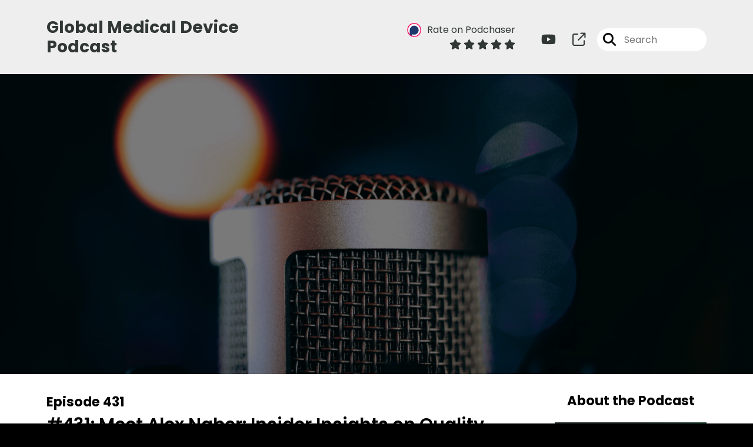

--- FILE ---
content_type: text/html; charset=UTF-8
request_url: https://podcast.greenlight.guru/episodes/3
body_size: 46197
content:
<!doctype html>
<html lang="en">

<head>
    <meta charset="utf-8">
<meta name="viewport" content="width=device-width, initial-scale=1, shrink-to-fit=no">
<link rel='icon' href='favicon.ico' type='image/x-icon' sizes="32x32">
<link rel="icon" type="image/png" sizes="32x32" href="favicon-32x32.png">
<link rel="icon" type="image/png" sizes="16x16" href="favicon-16x16.png">
<link rel="mask-icon" href="safari-pinned-tab.svg"
    color="#31d57c">
<meta name="msapplication-TileColor" content="#da532c">
<meta name="theme-color" content="#ffffff">

    <link rel="apple-touch-icon" sizes="400x400" href="https://artwork.captivate.fm/f3297e97-361b-4695-a988-73b542339ca1/m59j4YHxFSMRXrfbTFoT008y.png">

    <link rel="alternate" type="application/rss+xml" title="RSS Feed for Global Medical Device Podcast powered by Greenlight Guru"
        href="https://feeds.captivate.fm/gmdp/" />

<link rel="stylesheet" href="/css/app.css?id=9d260e5c22396c010980">
<script src="https://code.jquery.com/jquery-3.5.1.min.js"
    integrity="sha256-9/aliU8dGd2tb6OSsuzixeV4y/faTqgFtohetphbbj0=" crossorigin="anonymous"></script>

<script src="https://assets.captivate.fm/player/api.min.js"></script>
<script type="text/javascript" src="/js/sizing.js?v=1.1"></script>
<script type="text/javascript" src="/js/captivate-sites.js?id=823717fcf689ad13a9b0"></script>

<meta property="og:locale" content="en_US" />
<meta property="og:type" content="website" />
<meta property="og:title" content="">
<meta property="og:description" content="">
<meta name="description" content="">
            <meta property="og:image" content="https://artwork.captivate.fm/f3297e97-361b-4695-a988-73b542339ca1/m59j4YHxFSMRXrfbTFoT008y-facebook.png?1768877620">
        <meta property="og:image:secure_url" content="https://artwork.captivate.fm/f3297e97-361b-4695-a988-73b542339ca1/m59j4YHxFSMRXrfbTFoT008y-facebook.png?1768877620">
    <meta property="og:url"
    content="https://podcast.greenlight.guru">
<meta property="og:image:width" content="1200" />
<meta property="og:image:height" content="628" />

<meta name="twitter:title" content="">
<meta name="twitter:description" content="">
<meta name="twitter:card" content="summary_large_image">

    <meta property="og:audio" content="https://podcasts.captivate.fm/media/e8608ed9-5d83-406d-981b-8ed0af19a1b1/a8824774-7f24-417f-a5b0-bc66f2e666ee.mp3">
    <meta property="og:audio:type" content="audio/mpeg">


                        <meta name="twitter:image" content="https://artwork.captivate.fm/f3297e97-361b-4695-a988-73b542339ca1/m59j4YHxFSMRXrfbTFoT008y-twitter.png?1768877620">
            

    <meta name="apple-itunes-app" content="app-id=1036394532">








<title></title>

<style type="text/css">
                        
    
    a {
        color: #31d57c;
    }

    .about-info a {
        color: #4CA663
    }

    a.about-support {
        border: 2px solid #4CA663;
    }

    a.about-support:hover {
        text-decoration: none;
        color: #000000 !important;
        background: #4CA663;
    }

    .episode-type,
    .episode-type-pill,
    .episode-number-block {
        background: #31d57c;
        color: #FFFFFF;
    }

    .episode-type:before {
        border-color: transparent #31d57c transparent transparent;
    }

    .header {
        background: #eeeeee;
        color: #303735;
    }

    .header a,
    .text-logo {
        color: #303735;
    }

    .site-three .header,
    .site-three .footer {
        background: #FFFFFF;
    }

    .site-three .search-box:focus-within label i {
        color: #FFFFFF !important;
    }

    .footer {
        background: #b2b2b2;
        color: #303735;
    }

    .footer a,
    .footer .copyright,
    .powered-by {
        color: #303735;
    }

    .footer a:hover,
    .footer a:hover .footer-logo path {
        text-decoration: none;
        fill: #31d57c !important;
    }

    .footer-logo path {
        fill: #000000 !important;
    }

    .body-contrast-color-title {
        color: #363636 !important;
    }


    .social-links a:hover {
        color: #31d57c;
    }

    .page-social-links a:hover {
        color: #303735;
        opacity: 0.7;
    }

    .content {
        background: #FFFFFF;
        color: #000000;
    }

    .episode-title a {
        color: #000000;
    }

    .episode-title a:hover {
        text-decoration: none;
        color: #31d57c;
    }

    .follow-this-podcast {
        background: #FBFBFB;
        color: #4CA663;
    }


    .email-optin-container {
        background: #f2f9f7;
        color: #000000;
    }

    .email-optin-container .font-highlight-color {
        color: #31d57c;
    }

    .reset-form p,
    .reset-form label {
        color: #000000;
    }

    body .reset-form a {
        color: #31d57c;
    }

    body .reset-form input[type=submit],
    body .reset-form input[type=button],
    body .reset-form button {
        border: 1px solid #000000;
        color: #000000;
    }

    body.site-network .reset-form p *,
    body.site-network .small-button,
    body.site-network .small-button .visit-website,
    body.site-network .user-info,
    body.site-network .user-info .small-social-links a,
    body.site-network .current-show .show-episode-info {
        color: #000000 !important;
    }

    body.site-network .reset-form p a {
        color: #31d57c !important;
    }


    @media  only screen and (min-width: 576px) {
        .follow-this-podcast-channels a {
            color: #4CA663;
            border: 2px solid #4CA663;
        }

        .site-two .follow-this-podcast-channels a {
            color: #000000;
            border: 2px solid #000000;
        }
    }

    @media  only screen and (max-width: 992px) {

        .episode-info,
        .episode-meta {
            color: #31d57c;
        }
    }

    .about {
        background: #FFFFFF;
        color: #000000
    }

    .about h4 {
        color: #4CA663
    }


    .about .small-social-links a {
        color: #4CA663
    }

    .episode .episode-link,
    .btn.btn-submit {
        color: #000000 !important;
        border: 1px solid #000000 !important;
    }

    .site-two .tip-section,
    .site-one .tip-section {
        background: #f2f9f7;
        color: #000000
    }

    .site-two .tip-section .tip-shadow:after,
    .site-one .tip-section .tip-shadow:after {
        background: linear-gradient(180deg, rgba(18, 37, 58, 0) 0%, #f2f9f7 100%);
    }

    .site-three .tip-section .tip-shadow:after {
        background: linear-gradient(180deg, rgba(18, 37, 58, 0) 0%, #FFFFFF 100%);
    }

    .tip:before {
        background: #31d57c !important;
        opacity: 5%;
    }

    .optin a {
        color: #31d57c !important;
    }

    .tip-section a.tip-button,
    .dollar-icon {
        color: #31d57c !important;
    }

    .tip-section a.tip-button:hover,
    .tip .name,
    .tip .tip-info .tip-amount {
        background: #31d57c !important;
        color: #000000 !important;
    }


    .optin a:hover {
        color: #31d57c !important;
    }

    .site-three .optin-titles {
        color: #000000 !important;
    }

    .site-network .optin-title {
        color: #31d57c;
    }

    .grey-or-white {
        color: #647381 !important;
    }


    body.site-network .reset-form input[type=submit],
    body.site-network .reset-form input[type=button],
    body.site-network .reset-form button {
        background-color: #31d57c !important;
        color: white;
        border: none !important;
    }

    body.site-network .reset-form input[type=submit]:hover,
    body.site-network .reset-form input[type=button]:hover,
    body.site-network .reset-form button:hover {
        color: white !important;
        opacity: 0.7;
    }

    .btn.btn-submit {
        background: #FFFFFF !important;
    }

    .episode .episode-link:hover,
    .btn.btn-submit:hover {
        color: #FFFFFF !important;
        background: #000000 !important;
    }

    .episode-sharing a {
        color: #000000 !important;
    }

    .episode-sharing a:hover {
        color: #31d57c !important;
    }

    .pagination .page-link {
        background: none;
        color: #31d57c;
        border: 2px solid #31d57c;
    }

    .pagination .page-link:hover,
    .pagination .page-item.disabled .page-link {
        background: #31d57c;
        color: #FFFFFF !important;
        border: 2px solid #31d57c;
    }

    .episode-transcripts {
        border: 1px solid #cfcfcf !important
    }

    .border-bottom {
        border-bottom: 1px solid #cfcfcf !important;
    }

    .border-left {
        border-left: 1px solid #cfcfcf !important;
    }

    .bordered:before,
    .spacer:before {
        border-top: 1px solid #cfcfcf !important;
        border-right: 1px solid #cfcfcf !important;
    }

    .bordered:after,
    .spacer:after {
        border-top: 1px solid #cfcfcf !important;
        border-left: 1px solid #cfcfcf !important;
    }

    .show-notes a,
    a.podchaser-info:hover span,
    .episode-browser a {
        color: #31d57c !important;
        text-decoration: none;
    }

    .about-info a:hover,
    .show-notes a:hover,
    .episode-browser a:hover,
    a.cp-timestamp:hover {
        text-decoration: underline;
    }

    a.cp-timestamp {
        color: #31d57c !important;
        text-decoration: none;
        font-weight: bold;
    }

    .about-team-title {
        border-top: 1px solid #FFFFFF !important;
    }

    .small-social-links a {
        color: #000000
    }

    .small-social-links a:hover {
        color: #31d57c !important;
    }

    .color-border {
        background: #31d57c;
    }

    .current-show.odd {
        background: #cfcfcf;
    }

    .site-network {
        background: #FFFFFF;
    }

    .start-listening {
        background: #31d57c
    }

    .start-listening:hover {
        background: #31d57cB0
    }

    .section-title {
        color: #31d57c;
    }

    .show-info a {
        background: #31d57c;
        color: #FFFFFF
    }

    /* NOTE(pierre): If you want to change these, also change them in app css */
    .show-container:hover {
        box-shadow: 0 0.1875rem 1.5rem #31d57c40;
    }


    .font-highlight-color {
        color: #31d57c;
    }

    .follow-this-podcast-channels.site-links>a.show-custom-directories-container>.show-custom-directories>i {
        color: #4CA663;
    }

    .btn-outline-captivate {
        transition: all 0.15s ease-in-out;
        color: #31d57c;
        border-color: #31d57c;
    }

    .btn-outline-captivate:hover {
        color: #000000;
        background-color: #31d57c;
    }

    .btn-outline-captivate:hover g.st1 {
        fill: #000000;
    }

    </style>
</head>

<body class="site-two">

    <header class="header ">
    <div class="container">
        <div class="row align-items-center">
            <div class="col-sm-5">
                                    <h3 class="text-logo">Global Medical Device Podcast</h3>
                            </div>
            <div class="col-sm-7 text-sm-right">
                
                    
                        <div class="podchaser-rating">

                            <a class="podchaser-info"
                                href="https://www.podchaser.com/podcasts/global-medical-device-podcast-34093?utm_source=captivate&utm_medium=podcast_page&action=rate"
                                target="_blank">
                                <img alt="Podchaser Logo" src="https://www.podchaser.com/images/podchaser-icon.png">
                                <span>Rate on Podchaser</span>
                            </a>

                            <div class="podchaser-stars">

                                
                                
                                
                                                                            <svg role="img" xmlns="http://www.w3.org/2000/svg" viewBox="0 0 576 512"><path fill="currentColor" d="M259.3 17.8L194 150.2 47.9 171.5c-26.2 3.8-36.7 36.1-17.7 54.6l105.7 103-25 145.5c-4.5 26.3 23.2 46 46.4 33.7L288 439.6l130.7 68.7c23.2 12.2 50.9-7.4 46.4-33.7l-25-145.5 105.7-103c19-18.5 8.5-50.8-17.7-54.6L382 150.2 316.7 17.8c-11.7-23.6-45.6-23.9-57.4 0z" class=""></path></svg>
                                                                            <svg role="img" xmlns="http://www.w3.org/2000/svg" viewBox="0 0 576 512"><path fill="currentColor" d="M259.3 17.8L194 150.2 47.9 171.5c-26.2 3.8-36.7 36.1-17.7 54.6l105.7 103-25 145.5c-4.5 26.3 23.2 46 46.4 33.7L288 439.6l130.7 68.7c23.2 12.2 50.9-7.4 46.4-33.7l-25-145.5 105.7-103c19-18.5 8.5-50.8-17.7-54.6L382 150.2 316.7 17.8c-11.7-23.6-45.6-23.9-57.4 0z" class=""></path></svg>
                                                                            <svg role="img" xmlns="http://www.w3.org/2000/svg" viewBox="0 0 576 512"><path fill="currentColor" d="M259.3 17.8L194 150.2 47.9 171.5c-26.2 3.8-36.7 36.1-17.7 54.6l105.7 103-25 145.5c-4.5 26.3 23.2 46 46.4 33.7L288 439.6l130.7 68.7c23.2 12.2 50.9-7.4 46.4-33.7l-25-145.5 105.7-103c19-18.5 8.5-50.8-17.7-54.6L382 150.2 316.7 17.8c-11.7-23.6-45.6-23.9-57.4 0z" class=""></path></svg>
                                                                            <svg role="img" xmlns="http://www.w3.org/2000/svg" viewBox="0 0 576 512"><path fill="currentColor" d="M259.3 17.8L194 150.2 47.9 171.5c-26.2 3.8-36.7 36.1-17.7 54.6l105.7 103-25 145.5c-4.5 26.3 23.2 46 46.4 33.7L288 439.6l130.7 68.7c23.2 12.2 50.9-7.4 46.4-33.7l-25-145.5 105.7-103c19-18.5 8.5-50.8-17.7-54.6L382 150.2 316.7 17.8c-11.7-23.6-45.6-23.9-57.4 0z" class=""></path></svg>
                                                                            <svg role="img" xmlns="http://www.w3.org/2000/svg" viewBox="0 0 576 512"><path fill="currentColor" d="M259.3 17.8L194 150.2 47.9 171.5c-26.2 3.8-36.7 36.1-17.7 54.6l105.7 103-25 145.5c-4.5 26.3 23.2 46 46.4 33.7L288 439.6l130.7 68.7c23.2 12.2 50.9-7.4 46.4-33.7l-25-145.5 105.7-103c19-18.5 8.5-50.8-17.7-54.6L382 150.2 316.7 17.8c-11.7-23.6-45.6-23.9-57.4 0z" class=""></path></svg>
                                    
                                
                                
                                    
                                
                            </div>

                        </div>
                                    
                                    <div class="social-links page-social-links">
                                                                                        <a aria-label="Global Medical Device Podcast powered by Greenlight Guru's Youtube page" href="https://www.youtube.com/@GreenlightGuru"
                                        target="_blank"><i class="fa-brands fa-youtube"></i></a>
                                                                                                                        <a aria-label="Global Medical Device Podcast powered by Greenlight Guru's page" href="https://www.linkedin.com/in/etiennenichols/" target="_blank"><i
                                            class="fa-regular fa-external-link"></i></a>
                                                        
                    </div>
                
                                    <form class="search-box ml-sm-3" action="/search" method="POST">
                        <input type="hidden" name="_token" value="oVf9RpjXvGiKcBTptNYbbfPP5SAoSDMF4kzerqox">                        <label for="search"><i class="fas fa-search"></i></label>
                        <input name="query" id="search" type="search" placeholder="Search" class="search-input">
                    </form>
                
                


            </div>
        </div>
    </div>
</header>

                        <div class="hero-header ">

    <div
        class="hero-content hero-overlay">
        <div class="container">
                            <h1 class="hero-title"></h1>
                        


            

            
        </div>
    </div>

</div>
        
        <div class="content   pt-5 pb-5">

            <div class="container">

                <div class="row">

                    <div class="col-lg-9 pr-lg-5">

                        
                        <style>

    .slim-player {
        background-color: #FFFF00;
        color: #FF00FF;
    }
    .cp-title {
        color: #00FFFF;
    }

    .cp-play-pause{
        color: #FF00FF;
        border-color: #FF00FF;
    }

    .cp-play-pause:hover {
        color: #00FFFF;
        border-color: #00FFFF;
    }

    .cp-speed, .cp-share{
        color: #FF00FF;
    }

    .cp-speed:hover, .cp-share:hover{
        color: #00FFFF;
    }

    .cp-buttons-timestamps{
        background-color:#FFFF00;
    }



</style>

<script>globalCurrentPlayerId = '';</script>

<div class="slim-player cp-hidden">
    <div class="cp-player-control">
        <div class="cp-player-control-inside">
            <button class="cp-play-pause cp-pause">
                <i class="icon-play"></i>
                <i class="icon-pause"></i>
            </button>
        </div>
    </div>
    <div class="cp-main-info">
        <div class="cp-show">
            <span class="cp-showname"></span>
            <span class="cp-episode-number"></span>
            <span class="cp-episode-date"></span>
        </div>
        <div class="cp-title"></div>
    </div>
    <div class="cp-buttons-timestamps">
        <div class="cp-buttons">
            <button class="cp-speed">1x</button>
            <button class="cp-share"></button>
        </div>
        <div class="cp-timestamps">
            00:00:00/01:23:08
        </div>
    </div>
</div><div id="showEpisodes" class="content episodes-2">

                
        <div class="">
            
            <div class="row mt-lg-12 mb-5 row-eq-height border-bottom no-gutters episode">
                <div class="col-lg-12">
                    <article>
                        <header>
                            <div class="episode-info text-left">
                                                                    <h4><span class="episode-number">Episode 431</span>
                                                                            </h4>
                                                            </div>
                                                            <h1 class="episode-title"><a
                                        href="https://podcast.greenlight.guru/episode/431-meet-alex-naber-insider-insights-on-quality-systems-design-quality-and-medtechs-patient-first-ethos">#431: Meet Alex Naber: Insider Insights on Quality Systems, Design Quality, and MedTech&#039;s Patient-First Ethos</a>
                                </h1>
                                                    </header>
                        <section class="pb-5">

                            <iframe class="captivate-sharer" style="width: 100%; height: 200px; border-radius: 6px;"
                                frameborder="no" scrolling="no" allow="clipboard-write"
                                src="https://player.captivate.fm/episode/65f9b2f8-b17d-4733-bb8e-4908b2dddbfc"></iframe>

                            <div class="published mt-3">Published on:
                                <strong>3rd November, 2025</strong>
                            </div>

                                                            <a class="episode-link"
                                    href="https://podcast.greenlight.guru/episode/431-meet-alex-naber-insider-insights-on-quality-systems-design-quality-and-medtechs-patient-first-ethos">
                                     <span>Episode Details</span>
                                </a>
                            
                        </section>
                    </article>
                </div>

            </div>
        </div>
            
        <div class="">
            
            <div class="row mt-lg-12 mb-5 row-eq-height border-bottom no-gutters episode">
                <div class="col-lg-12">
                    <article>
                        <header>
                            <div class="episode-info text-left">
                                                                    <h4><span class="episode-number">Episode 430</span>
                                                                            </h4>
                                                            </div>
                                                            <h1 class="episode-title"><a
                                        href="https://podcast.greenlight.guru/episode/medtech-language-patient-customer-or-partner">#430: MedTech Language: Patient, Customer, or Partner?</a>
                                </h1>
                                                    </header>
                        <section class="pb-5">

                            <iframe class="captivate-sharer" style="width: 100%; height: 200px; border-radius: 6px;"
                                frameborder="no" scrolling="no" allow="clipboard-write"
                                src="https://player.captivate.fm/episode/9dc1a791-b4b1-4480-bdad-4473ba6d1e55"></iframe>

                            <div class="published mt-3">Published on:
                                <strong>27th October, 2025</strong>
                            </div>

                                                            <a class="episode-link"
                                    href="https://podcast.greenlight.guru/episode/medtech-language-patient-customer-or-partner">
                                     <span>Episode Details</span>
                                </a>
                            
                        </section>
                    </article>
                </div>

            </div>
        </div>
            
        <div class="">
            
            <div class="row mt-lg-12 mb-5 row-eq-height border-bottom no-gutters episode">
                <div class="col-lg-12">
                    <article>
                        <header>
                            <div class="episode-info text-left">
                                                                    <h4><span class="episode-number">Episode 429</span>
                                                                            </h4>
                                                            </div>
                                                            <h1 class="episode-title"><a
                                        href="https://podcast.greenlight.guru/episode/medtech-regulatory-risk-navigating-the-fda-during-a-government-shutdown">#429: MedTech Regulatory Risk: Navigating the FDA During a Government Shutdown</a>
                                </h1>
                                                    </header>
                        <section class="pb-5">

                            <iframe class="captivate-sharer" style="width: 100%; height: 200px; border-radius: 6px;"
                                frameborder="no" scrolling="no" allow="clipboard-write"
                                src="https://player.captivate.fm/episode/d29570c5-8a67-4927-8677-d92c21a93ec1"></iframe>

                            <div class="published mt-3">Published on:
                                <strong>20th October, 2025</strong>
                            </div>

                                                            <a class="episode-link"
                                    href="https://podcast.greenlight.guru/episode/medtech-regulatory-risk-navigating-the-fda-during-a-government-shutdown">
                                     <span>Episode Details</span>
                                </a>
                            
                        </section>
                    </article>
                </div>

            </div>
        </div>
            
        <div class="">
            
            <div class="row mt-lg-12 mb-5 row-eq-height border-bottom no-gutters episode">
                <div class="col-lg-12">
                    <article>
                        <header>
                            <div class="episode-info text-left">
                                                                    <h4><span class="episode-number">Episode 428</span>
                                                                            </h4>
                                                            </div>
                                                            <h1 class="episode-title"><a
                                        href="https://podcast.greenlight.guru/episode/andragogy-in-medtech-why-adult-learning-principles-beat-traditional-training">#428: Andragogy in MedTech: Why Adult Learning Principles Beat Traditional Training</a>
                                </h1>
                                                    </header>
                        <section class="pb-5">

                            <iframe class="captivate-sharer" style="width: 100%; height: 200px; border-radius: 6px;"
                                frameborder="no" scrolling="no" allow="clipboard-write"
                                src="https://player.captivate.fm/episode/80b52c95-4526-4156-bfc4-d66209c22cb9"></iframe>

                            <div class="published mt-3">Published on:
                                <strong>13th October, 2025</strong>
                            </div>

                                                            <a class="episode-link"
                                    href="https://podcast.greenlight.guru/episode/andragogy-in-medtech-why-adult-learning-principles-beat-traditional-training">
                                     <span>Episode Details</span>
                                </a>
                            
                        </section>
                    </article>
                </div>

            </div>
        </div>
            
        <div class="">
            
            <div class="row mt-lg-12 mb-5 row-eq-height border-bottom no-gutters episode">
                <div class="col-lg-12">
                    <article>
                        <header>
                            <div class="episode-info text-left">
                                                                    <h4><span class="episode-number">Episode 427</span>
                                                                            </h4>
                                                            </div>
                                                            <h1 class="episode-title"><a
                                        href="https://podcast.greenlight.guru/episode/a-guide-to-medical-device-reimbursement">#427: Medical Device Reimbursement - Pitfalls to Avoid</a>
                                </h1>
                                                    </header>
                        <section class="pb-5">

                            <iframe class="captivate-sharer" style="width: 100%; height: 200px; border-radius: 6px;"
                                frameborder="no" scrolling="no" allow="clipboard-write"
                                src="https://player.captivate.fm/episode/5631c686-a45d-4e03-a8be-5ae71b1a959d"></iframe>

                            <div class="published mt-3">Published on:
                                <strong>6th October, 2025</strong>
                            </div>

                                                            <a class="episode-link"
                                    href="https://podcast.greenlight.guru/episode/a-guide-to-medical-device-reimbursement">
                                     <span>Episode Details</span>
                                </a>
                            
                        </section>
                    </article>
                </div>

            </div>
        </div>
    
    <nav aria-label="Page navigation">
        <ul class="pagination justify-content-center mb-0 mt-5">

            
            <li class="page-item"><a class="page-link" href="https://podcast.greenlight.guru/episodes/1#showEpisodes">First</a></li>

                                    <li class="page-item  ">
                        <a class="page-link" href="https://podcast.greenlight.guru/episodes/1#showEpisodes">1</a>
                    </li>
                                    <li class="page-item  ">
                        <a class="page-link" href="https://podcast.greenlight.guru/episodes/2#showEpisodes">2</a>
                    </li>
                                    <li class="page-item  disabled">
                        <a class="page-link" href="https://podcast.greenlight.guru/episodes/3#showEpisodes">3</a>
                    </li>
                                    <li class="page-item  ">
                        <a class="page-link" href="https://podcast.greenlight.guru/episodes/4#showEpisodes">4</a>
                    </li>
                                    <li class="page-item  ">
                        <a class="page-link" href="https://podcast.greenlight.guru/episodes/5#showEpisodes">5</a>
                    </li>
                
            <li class="page-item"><a class="page-link" href="https://podcast.greenlight.guru/episodes/88#showEpisodes">Last</a></li>

        </ul>
    </nav>

</div>
                    </div>

                    <div class="col-lg-3">
                        <div class="row mt-5 mt-lg-0">

    <div class="col-12 border-bottom pb-5">

        <div class="row no-gutters">

            <div class="col-12">
                <h4 class="mb-4 text-center about-podcast">About the Podcast</h4>
            </div>

            <div class="col-12 col-sm-3 col-lg-12">

                <img alt="Show artwork for Global Medical Device Podcast powered by Greenlight Guru" src="https://artwork.captivate.fm/f3297e97-361b-4695-a988-73b542339ca1/m59j4YHxFSMRXrfbTFoT008y.png" class="about-artwork">

            </div>

            <div class="col-12 col-sm-9 col-lg-12">
                <div class="text-lg-center p-0 pl-sm-4 pl-lg-0 mt-4 mt-sm-0 mt-lg-4">
                    <div class="about-info">
                        <div class="about-title">Global Medical Device Podcast powered by Greenlight Guru</div>
                                                    <div class="about-subtitle">The Global Medical Device Podcast, powered by Greenlight Guru, is where today&#039;s brightest minds in the medical device industry go to get their most useful and actionable insider knowledge, direct from some of the world&#039;s leading medical device experts ...</div>
                                            </div>
                </div>
            </div>

        </div>

    </div>

    <div class="col-12 border-bottom pb-4">

        <div class="row align-items-center mt-5">

            <div class="col-12 text-center">

                <h4 class="mb-4">Listen for free</h4>

                <div class="site-links follow-this-podcast-channels">

                    <a class="btn" href="https://podcast.greenlight.guru/rssfeed" target="_blank">
                        <svg aria-hidden="true" class="link-logo rss-svg" focusable="false" width="35" height="36"
                            viewBox="0 0 35 36" fill="none" xmlns="http://www.w3.org/2000/svg">
                            <path
                                d="M10 30.5C10 27.7656 7.73438 25.5 5 25.5C2.1875 25.5 0 27.7656 0 30.5C0 33.3125 2.1875 35.5 5 35.5C7.73438 35.5 10 33.3125 10 30.5ZM23.6719 34.25C23.0469 22.1406 13.3594 12.4531 1.25 11.8281C0.546875 11.75 0 12.375 0 13.0781V16.8281C0 17.4531 0.46875 18 1.09375 18.0781C9.84375 18.625 16.875 25.6562 17.4219 34.4062C17.5 35.0312 18.0469 35.5 18.6719 35.5H22.4219C23.125 35.5 23.75 34.9531 23.6719 34.25ZM34.9219 34.25C34.2969 15.9688 19.6094 1.20312 1.25 0.578125C0.546875 0.5 0 1.04688 0 1.82812V5.57812C0 6.20312 0.46875 6.75 1.17188 6.82812C16.0938 7.375 28.125 19.4062 28.6719 34.3281C28.75 35.0312 29.2969 35.5781 29.9219 35.5781H33.6719C34.4531 35.5 35 34.9531 34.9219 34.25Z"
                                fill="#FF9900" />
                        </svg>
                        <span class="link-label">RSS Feed</span>
                    </a>
                                                                    <a class="btn" aria-label="Listen on Spotify" href="https://podcast.greenlight.guru/spotify" target="_blank">
                        <svg class="link-logo spotify-svg" xmlns="http://www.w3.org/2000/svg" height="168px" width="168px"
                            version="1.1" viewBox="0 0 168 168">
                            <path fill="#1ED760"
                                d="m83.996 0.277c-46.249 0-83.743 37.493-83.743 83.742 0 46.251 37.494 83.741 83.743 83.741 46.254 0 83.744-37.49 83.744-83.741 0-46.246-37.49-83.738-83.745-83.738l0.001-0.004zm38.404 120.78c-1.5 2.46-4.72 3.24-7.18 1.73-19.662-12.01-44.414-14.73-73.564-8.07-2.809 0.64-5.609-1.12-6.249-3.93-0.643-2.81 1.11-5.61 3.926-6.25 31.9-7.291 59.263-4.15 81.337 9.34 2.46 1.51 3.24 4.72 1.73 7.18zm10.25-22.805c-1.89 3.075-5.91 4.045-8.98 2.155-22.51-13.839-56.823-17.846-83.448-9.764-3.453 1.043-7.1-0.903-8.148-4.35-1.04-3.453 0.907-7.093 4.354-8.143 30.413-9.228 68.222-4.758 94.072 11.127 3.07 1.89 4.04 5.91 2.15 8.976v-0.001zm0.88-23.744c-26.99-16.031-71.52-17.505-97.289-9.684-4.138 1.255-8.514-1.081-9.768-5.219-1.254-4.14 1.08-8.513 5.221-9.771 29.581-8.98 78.756-7.245 109.83 11.202 3.73 2.209 4.95 7.016 2.74 10.733-2.2 3.722-7.02 4.949-10.73 2.739z">
                            </path>
                        </svg>
                        <span class="link-label">Spotify</span>
                    </a>
                                                                    <a class="btn" aria-label="Listen on Apple Podcasts" href="https://podcast.greenlight.guru/apple" target="_blank">
                        <svg class="link-logo" xmlns="http://www.w3.org/2000/svg" xmlns:xlink="http://www.w3.org/1999/xlink"
                            width="30" height="30" viewBox="0 0 40 40" xmlns:v="https://vecta.io/nano">
                            <defs>
                                <linearGradient y2="1" x2=".5" y1="0" x1=".5" id="A">
                                    <stop stop-color="#f452ff" offset="0" />
                                    <stop stop-color="#832bc1" offset="1" />
                                </linearGradient>
                                <path id="B"
                                    d="M39.137 34.569c-.387.981-1.281 2.362-2.549 3.335-.732.562-1.606 1.099-2.806 1.453-1.279.378-2.855.506-4.816.506H11.034c-1.961 0-3.537-.128-4.816-.506-1.2-.354-2.074-.891-2.806-1.453-1.267-.973-2.161-2.354-2.549-3.335-.78-1.976-.788-4.218-.788-5.631h0V11.062h0c0-1.412.008-3.654.788-5.631.387-.981 1.281-2.362 2.549-3.335C4.144 1.535 5.017.998 6.217.643 7.497.265 9.072.137 11.034.137h0 17.933 0c1.961 0 3.537.128 4.816.506 1.2.354 2.074.892 2.806 1.453 1.267.973 2.161 2.354 2.549 3.335.78 1.976.788 4.218.788 5.631v17.876c0 1.412-.008 3.654-.788 5.631z" />
                            </defs>
                            <g stroke="null">
                                <use xlink:href="#B" fill="url(#A)" fill-rule="evenodd" />
                                <use xlink:href="#B" fill="none" />
                                <path
                                    d="M22.89 22.971c-.598-.629-1.648-1.032-2.888-1.032s-2.29.403-2.888 1.032a1.82 1.82 0 0 0-.529 1.144c-.101.928-.044 1.727.065 3.005l.559 4.495.468 2.267c.22.737 1.041 1.382 2.326 1.382s2.106-.645 2.326-1.382c.136-.455.284-1.09.468-2.267l.559-4.495c.109-1.278.166-2.077.065-3.005-.052-.479-.217-.816-.529-1.144zm-6.146-5.6c0 1.795 1.46 3.251 3.261 3.251s3.261-1.456 3.261-3.251-1.46-3.251-3.261-3.251-3.261 1.456-3.261 3.251zm3.221-12.83c-7.627.022-13.877 6.19-13.972 13.793-.077 6.159 3.867 11.427 9.375 13.359.134.047.269-.064.248-.203l-.203-1.431a.48.48 0 0 0-.284-.378c-4.353-1.896-7.392-6.248-7.344-11.289.064-6.615 5.483-12.009 12.119-12.062 6.784-.055 12.321 5.431 12.321 12.182 0 4.99-3.026 9.289-7.345 11.17a.48.48 0 0 0-.283.379l-.203 1.43c-.021.14.114.25.248.204 5.455-1.913 9.376-7.099 9.376-13.182 0-7.717-6.309-13.992-14.054-13.97zm-.253 6.409c4.324-.167 7.895 3.291 7.895 7.565a7.54 7.54 0 0 1-2.4 5.518.58.58 0 0 0-.183.455c.029.52.019 1.025-.016 1.596-.009.152.162.249.288.163 2.476-1.687 4.104-4.523 4.104-7.731 0-5.283-4.414-9.558-9.759-9.351-4.967.192-8.952 4.274-9.016 9.229-.042 3.259 1.597 6.146 4.104 7.854.126.086.296-.012.287-.163A13.35 13.35 0 0 1 15 24.487a.58.58 0 0 0-.182-.454 7.54 7.54 0 0 1-2.398-5.721c.105-3.967 3.314-7.208 7.292-7.362z"
                                    fill="#fff" />
                            </g>
                        </svg>
                        <span class="link-label">Apple Podcasts</span>
                    </a>
                                                                                                                <a class="btn" aria-label="Listen on Amazon Music" href="https://podcast.greenlight.guru/amazon" target="_blank">
                        <svg class="link-logo" xmlns="http://www.w3.org/2000/svg" class="margin-left: 4px;" width="30"
                            height="30" viewBox="0 0 120 80">
                            <g fill="none" fill-rule="evenodd">
                                <path d="M-32 112h181V-32H-32z" />
                                <path fill="#000000"
                                    d="M72.37 27.38C65.59 32.35 55.77 35 47.3 35A45.5 45.5 0 0 1 16.7 23.38c-.64-.57-.07-1.35.69-.9a61.88 61.88 0 0 0 30.64 8.08c7.5 0 15.77-1.55 23.36-4.76 1.15-.48 2.11.75.99 1.58zm2.82-3.2c-.87-1.1-5.73-.53-7.91-.27-.67.08-.77-.5-.17-.91 3.88-2.71 10.23-1.93 10.97-1.02.75.91-.2 7.25-3.83 10.28-.56.47-1.09.22-.84-.4.82-2.03 2.65-6.58 1.78-7.68zM67.43 3.85V1.22c0-.4.3-.67.67-.67h11.87c.38 0 .68.27.68.66v2.26c0 .38-.32.88-.9 1.66l-6.14 8.73c2.28-.05 4.7.29 6.77 1.45.47.26.6.65.63 1.03v2.8c0 .4-.43.84-.87.6a13.73 13.73 0 0 0-12.54.03c-.42.22-.85-.22-.85-.61v-2.67c0-.43.01-1.16.44-1.81L74.32 4.5h-6.2c-.38 0-.69-.26-.7-.66zM90.87.21c5.36 0 8.26 4.58 8.26 10.4 0 5.62-3.2 10.08-8.26 10.08-5.26 0-8.12-4.58-8.12-10.28 0-5.74 2.9-10.2 8.12-10.2zm.03 3.76c-2.66 0-2.83 3.6-2.83 5.86 0 2.25-.03 7.06 2.8 7.06 2.8 0 2.93-3.88 2.93-6.25 0-1.55-.07-3.41-.54-4.88-.4-1.28-1.21-1.79-2.36-1.79zM61.61 20.26c-.24.2-.68.22-.85.08-1.24-.95-2.07-2.4-2.07-2.4-1.98 2.01-3.39 2.62-5.96 2.62-3.03 0-5.4-1.87-5.4-5.6a6.1 6.1 0 0 1 3.85-5.87c1.96-.86 4.7-1.01 6.79-1.25 0 0 .17-2.25-.44-3.07a2.54 2.54 0 0 0-2.03-.93c-1.33 0-2.63.72-2.89 2.11-.07.4-.36.74-.68.7l-3.45-.37a.63.63 0 0 1-.54-.75c.8-4.22 4.63-5.5 8.07-5.5 1.76 0 4.05.47 5.44 1.79 1.75 1.63 1.59 3.8 1.59 6.18v5.6c0 1.68.7 2.42 1.36 3.32.23.33.28.72-.01.96-.74.61-2.78 2.38-2.78 2.38zm-3.64-8.76v-.78c-2.61 0-5.37.56-5.37 3.62 0 1.55.81 2.6 2.2 2.6 1 0 1.92-.62 2.5-1.63.7-1.25.67-2.41.67-3.81zm-43.7 8.76c-.23.2-.67.22-.84.08-1.24-.95-2.07-2.4-2.07-2.4-1.99 2.01-3.39 2.62-5.96 2.62-3.04 0-5.4-1.87-5.4-5.6a6.1 6.1 0 0 1 3.85-5.87c1.96-.86 4.7-1.01 6.79-1.25 0 0 .17-2.25-.44-3.07a2.54 2.54 0 0 0-2.03-.93c-1.34 0-2.63.72-2.89 2.11-.07.4-.37.74-.68.7l-3.46-.37a.63.63 0 0 1-.53-.75C1.4 1.31 5.24.03 8.68.03c1.76 0 4.05.47 5.44 1.79C15.87 3.45 15.7 5.62 15.7 8v5.6c0 1.68.7 2.42 1.36 3.32.23.33.28.72-.01.96-.74.61-2.78 2.38-2.78 2.38zm-3.63-8.76v-.78c-2.61 0-5.37.56-5.37 3.62 0 1.55.8 2.6 2.2 2.6 1 0 1.92-.62 2.5-1.63.7-1.25.67-2.41.67-3.81zm14.2-1.63v9.76c0 .37-.3.67-.68.67h-3.6a.67.67 0 0 1-.68-.67V1.27c0-.37.3-.67.68-.67h3.37c.37 0 .67.3.67.67v2.35h.07C25.55 1.3 27.2.21 29.42.21c2.26 0 3.67 1.09 4.69 3.41A5.13 5.13 0 0 1 39.09.21c1.52 0 3.17.62 4.18 2.02 1.15 1.55.91 3.8.91 5.78v11.63c0 .37-.31.66-.7.66h-3.6a.67.67 0 0 1-.65-.66V9.87c0-.78.07-2.72-.1-3.45-.27-1.25-1.08-1.6-2.13-1.6a2.4 2.4 0 0 0-2.15 1.52c-.37.93-.34 2.48-.34 3.53v9.77c0 .37-.31.66-.7.66h-3.6a.67.67 0 0 1-.65-.66V9.87c0-2.06.33-5.08-2.23-5.08-2.6 0-2.5 2.94-2.5 5.08zm81.94 9.76c0 .37-.3.67-.67.67h-3.61a.67.67 0 0 1-.67-.67V1.27c0-.37.3-.67.67-.67h3.33c.4 0 .68.31.68.52v2.81h.07c1-2.52 2.42-3.72 4.92-3.72 1.62 0 3.2.58 4.21 2.17.94 1.48.94 3.96.94 5.74v11.6a.68.68 0 0 1-.69.58h-3.62a.68.68 0 0 1-.64-.58V8.58c0-3.72-1.43-3.83-2.26-3.83-.96 0-1.74.75-2.07 1.44a8.3 8.3 0 0 0-.6 3.52l.01 9.92zM.93 79.3c-.62 0-.93-.3-.93-.93V56.68c0-.62.31-.93.93-.93H3c.3 0 .55.07.72.19.17.12.29.36.35.7l.28 1.48c2.99-2.04 5.9-3.06 8.73-3.06 2.9 0 4.86 1.1 5.89 3.3 3.08-2.2 6.16-3.3 9.24-3.3 2.15 0 3.8.6 4.95 1.8 1.15 1.22 1.73 2.94 1.73 5.16v16.35c0 .62-.32.93-.94.93H31.2c-.62 0-.94-.3-.94-.93V63.33c0-1.55-.3-2.7-.88-3.44-.6-.75-1.53-1.12-2.8-1.12-2.28 0-4.56.7-6.87 2.1.03.21.05.44.05.69v16.81c0 .62-.31.93-.93.93h-2.76c-.62 0-.93-.3-.93-.93V63.33c0-1.55-.3-2.7-.89-3.44-.6-.75-1.53-1.12-2.8-1.12-2.37 0-4.64.68-6.82 2.05v17.55c0 .62-.3.93-.93.93H.93zm47.44.7c-2.21 0-3.9-.62-5.09-1.86-1.18-1.24-1.77-2.99-1.77-5.25V56.7c0-.63.3-.94.93-.94h2.75c.63 0 .94.31.94.93v14.73c0 1.67.32 2.9.98 3.69.65.79 1.7 1.18 3.13 1.18 2.24 0 4.5-.74 6.77-2.23V56.68c0-.62.3-.93.93-.93h2.75c.63 0 .94.31.94.93v21.7c0 .61-.31.92-.94.92h-2c-.31 0-.56-.06-.73-.18-.17-.13-.28-.36-.35-.7l-.32-1.62c-2.9 2.13-5.87 3.2-8.92 3.2zm26.52 0c-2.62 0-4.97-.43-7.05-1.3a1.83 1.83 0 0 1-.77-.51c-.14-.19-.21-.48-.21-.88V76c0-.56.18-.84.56-.84.22 0 .6.1 1.16.28 2.06.65 4.2.97 6.4.97 1.53 0 2.69-.3 3.48-.88.8-.59 1.19-1.44 1.19-2.55a2.4 2.4 0 0 0-.72-1.82 7.83 7.83 0 0 0-2.64-1.39l-3.97-1.48c-3.46-1.27-5.18-3.44-5.18-6.5 0-2.02.78-3.65 2.36-4.88 1.57-1.24 3.63-1.86 6.18-1.86a17 17 0 0 1 5.93 1.07c.37.12.64.28.8.48.15.2.23.5.23.9v1.26c0 .56-.2.84-.6.84a4.2 4.2 0 0 1-1.08-.23c-1.65-.5-3.33-.75-5.05-.75-2.98 0-4.48 1.01-4.48 3.02 0 .8.25 1.44.75 1.9.5.47 1.48.98 2.94 1.54l3.64 1.4c1.84.7 3.16 1.55 3.97 2.53.81.97 1.21 2.23 1.21 3.78 0 2.2-.82 3.95-2.47 5.25-1.65 1.3-3.84 1.95-6.58 1.95zm14.94-.7c-.62 0-.94-.3-.94-.93V56.68c0-.62.32-.93.94-.93h2.75c.62 0 .94.31.94.93v21.7c0 .61-.32.92-.94.92h-2.75zm1.4-27.73c-.9 0-1.61-.25-2.13-.76a2.72 2.72 0 0 1-.77-2.02c0-.84.26-1.51.77-2.02a2.88 2.88 0 0 1 2.13-.77c.9 0 1.6.26 2.12.77.52.5.77 1.18.77 2.02 0 .83-.25 1.5-.77 2.02-.51.5-1.22.76-2.12.76zm19.51 28.24c-3.67 0-6.48-1.04-8.42-3.13-1.95-2.1-2.92-5.12-2.92-9.08 0-3.93 1-6.98 3.01-9.13 2-2.15 4.85-3.23 8.52-3.23 1.68 0 3.33.3 4.95.89.34.12.58.27.72.46s.21.5.21.93v1.25c0 .62-.2.93-.6.93-.16 0-.4-.04-.75-.14a13.8 13.8 0 0 0-3.88-.55c-2.61 0-4.5.65-5.65 1.97-1.15 1.32-1.72 3.41-1.72 6.3v.6c0 2.81.58 4.88 1.75 6.2 1.17 1.31 3.01 1.97 5.53 1.97 1.3 0 2.7-.21 4.2-.65.35-.1.58-.14.7-.14.4 0 .61.31.61.93v1.26c0 .4-.06.7-.19.88-.12.18-.37.35-.74.5-1.53.66-3.3.98-5.33.98z" />
                            </g>
                        </svg>
                        <span class="link-label">Amazon Music</span>
                    </a>
                            
    
    

                </div>


            </div>

        </div>

    </div>

    
        <div class="col-12 border-bottom pb-3">

            <div class="about-team-two">

                <h4 class="about-team-title mt-5">About your host
                </h4>

                <div class="row mt-4">

                                            <div class="col-12  mb-4  mb-lg-5">
                            <div class="row no-gutters">
                                <div class=" col-12">
                                    <img src="https://media.captivate.fm/profile_picture/ddb1703b-8126-4655-8ec6-bed27637cdee/567e2b4c-6c18-4208-8f17-809f41e72ede/UFeSDSEbDcrdnKQpOHz0r9v4.png"
                                        alt="Profile picture for Etienne Nichols" class="about-artwork">
                                </div>
                                <div class=" col-12">
                                    <div class="text-center">
                                        <h4 class="mb-3 mt-4">Etienne Nichols</h4>
                                        <div class="about-team mb-3">
                                            Mechanical Engineer, Medical Device Guru, and host of the Global Medical Device Podcast
                                        </div>

                                        <div class="small-social-links mb-3 mt-3">
    
    
            <a aria-label="Etienne Nichols's X page" href="https://x.com/EtienneNichols" target="_blank"><i
                class="fab fa-x-twitter"></i></a>
    
    
            <a aria-label="Etienne Nichols's LinkedIn page" href="https://www.linkedin.com/in/etiennenichols/" target="_blank"><i
                class="fab fa-linkedin"></i></a>
    
            <a aria-label="Etienne Nichols's YouTube page" href="https://www.youtube.com/@GreenlightGuru" target="_blank"><i
                class="fab fa-youtube youtube-icon"></i></a>
    
            <a aria-label="Another of Etienne Nichols's associated pages" href="https://www.greenlight.guru/etienne-nichols-thankyou"
            target="_blank" class="external-link"><i class="fa-light fa-link pr-2"></i>
            Request a demo!</a>
    </div>

                                    </div>
                                </div>
                            </div>
                        </div>
                    
                </div>
            </div>

    
</div>

</div>
                    </div>

                </div>

            </div>

        </div>

    
    
    
    <footer class="footer pt-sm-5 pb-sm-5 pt-3 pb-3">
    <div class="container">
        <div class="row align-items-center">
            <div class="col-sm-6">
                <div class="copyright">Greenlight Guru</div>
            </div><!--
        -->
            <div class="col-sm-6">
                            </div>
        </div>
    </div>
</footer>

<!-- Optional JavaScript -->
<!-- jQuery first (in the head), then Bootstrap JS -->
<script src="https://stackpath.bootstrapcdn.com/bootstrap/4.3.1/js/bootstrap.min.js"
    integrity="sha384-JjSmVgyd0p3pXB1rRibZUAYoIIy6OrQ6VrjIEaFf/nJGzIxFDsf4x0xIM+B07jRM" crossorigin="anonymous">
</script>

</body>

</html>


--- FILE ---
content_type: text/html; charset=UTF-8
request_url: https://player.captivate.fm/episode/65f9b2f8-b17d-4733-bb8e-4908b2dddbfc
body_size: 39467
content:
<!DOCTYPE html>
<html lang="en">

<head>
    <meta charset="utf-8">
    <meta name="viewport" content="width=device-width, initial-scale=1.0, viewport-fit=cover">

            <title>#431: Meet Alex Naber: Insider Insights on Quality Systems, Design Quality, and MedTech&#039;s Patient-First Ethos - Global Medical Device Podcast powered by Greenlight Guru</title>
        <meta property="og:title" content="#431: Meet Alex Naber: Insider Insights on Quality Systems, Design Quality, and MedTech&#039;s Patient-First Ethos" />
        <meta property="og:description" content="Quickly and easily listen to Global Medical Device Podcast powered by Greenlight Guru for free!">
    
    <meta property="og:site_name" content="Global Medical Device Podcast powered by Greenlight Guru" />
    <meta property="og:type" content="website" />
    <meta property="og:image:alt" content="Quickly and easily listen to #431: Meet Alex Naber: Insider Insights on Quality Systems, Design Quality, and MedTech&#039;s Patient-First Ethos for free!">
    <link rel="alternate" type="application/json+oembed"
        href="https://player.captivate.fm/services/oembed?url=http://player.captivate.fm/episode/65f9b2f8-b17d-4733-bb8e-4908b2dddbfc&format=json" title="oEmbed Profile" />

            <meta property="og:audio" content="https://episodes.captivate.fm/episode/65f9b2f8-b17d-4733-bb8e-4908b2dddbfc.mp3">
        <meta property="og:audio:type" content="audio/mpeg">

        <meta property="og:url" content="https://player.captivate.fm/episode/65f9b2f8-b17d-4733-bb8e-4908b2dddbfc" />
                    <meta property="og:image:url" content="https://artwork.captivate.fm/f3297e97-361b-4695-a988-73b542339ca1/m59j4YHxFSMRXrfbTFoT008y-facebook.png?1768877622" />
            <meta property="og:image" content="https://artwork.captivate.fm/f3297e97-361b-4695-a988-73b542339ca1/m59j4YHxFSMRXrfbTFoT008y-facebook.png?1768877622" />
            <meta property="og:image:secure_url" content="https://artwork.captivate.fm/f3297e97-361b-4695-a988-73b542339ca1/m59j4YHxFSMRXrfbTFoT008y-facebook.png?1768877622">
            <meta property="og:image:width" content="1200" />
            <meta property="og:image:height" content="628" />
        
                    <meta property="twitter:image" content="https://artwork.captivate.fm/f3297e97-361b-4695-a988-73b542339ca1/m59j4YHxFSMRXrfbTFoT008y-twitter.png?1768877622" />
            
    <meta property="twitter:card" content="player" />
    <meta property="twitter:player"
        content="https://player.captivate.fm/episode/65f9b2f8-b17d-4733-bb8e-4908b2dddbfc/?source=twitter/" />

    <meta name='twitter:player:width' content='540'>
    <meta name='twitter:player:height' content='190'>

    <meta property="twitter:title" content="#431: Meet Alex Naber: Insider Insights on Quality Systems, Design Quality, and MedTech&#039;s Patient-First Ethos">
    <meta property="twitter:description" content="&lt;p&gt;This &quot;Meet the Guru&quot; episode introduces Alex Naber, a seasoned medical device consultant at Greenlight Guru, offering listeners a deep dive into his background and expertise. Alex shares his...">
    <meta property="twitter:site" content="@CaptivateAudio">
    <meta name="twitter:player:stream:content_type" content="audio/mpeg" />
    <meta name="twitter:player:stream"
        content="https://episodes.captivate.fm/episode/65f9b2f8-b17d-4733-bb8e-4908b2dddbfc.mp3?played_on=player" />


    <link rel="stylesheet" href="/css/app.css?id=5dd0946f24408bfc9dde">
    <script>
        function isLocalStorageAvailable() {
            try {
                var valueToStore = 'test';
                var mykey = 'key';
                localStorage.setItem(mykey, valueToStore);
                var recoveredValue = localStorage.getItem(mykey);
                localStorage.removeItem(mykey);

                return recoveredValue === valueToStore;
            } catch (e) {
                return false;
            }
        }

        var listenerId = 'b9762824-d209-4c74-9fea-b177afeb7b63';

        if (isLocalStorageAvailable()) {
            if (!localStorage.listenerId) {
                localStorage.listenerId = "b9762824-d209-4c74-9fea-b177afeb7b63";
            }
            listenerId = localStorage.listenerId;
        }

        var cpPagePlayerInfoGlobal = {
            playerId: 'b9762824-d209-4c74-9fea-b177afeb7b63',
            title: '#431: Meet Alex Naber: Insider Insights on Quality Systems, Design Quality, and MedTech&#039;s Patient-First Ethos',
            showName: 'Global Medical Device Podcast powered by Greenlight Guru',
            author: 'Greenlight Guru + Medical Device Entrepreneurs',
            publishDate: '3rd November 2025',
            shareText: 'Share',
            episodeNumber: 'EPISODE 431',
            highlightColor: '#31d57c',
            backgroundColor: '#303735',
            baseColor: '#ffffff',
            mediaDuration: '1566.537143',
            episodeId: '65f9b2f8-b17d-4733-bb8e-4908b2dddbfc',
            showId: 'b3fbe417-976b-410e-967a-f5b8974c62ae',
            startTime: '0',
            listenerId: listenerId,
            chapters: [],
            artwork: 'https://artwork.captivate.fm/f3297e97-361b-4695-a988-73b542339ca1/m59j4YHxFSMRXrfbTFoT008y.png?width=800&height=800',
            youtubeVideoId: ''
        };

        const ANALYTICS_API_URL = 'https://insights-v2.captivate.fm/api';
        const API_URL = 'https://api.captivate.fm';
        const CAPTIVATE_PLAYER_APP_URL = 'https://player.captivate.fm';
    </script>
    <style>
        .custom-player .player-modal,
        .custom-body-background {
            background: #303735;
        }

        .custom-player.white-background {
            border: 1px solid #D4D9DD;
        }

                .custom-player {
            background: #303735;
            border: 0;
        }

        .custom-player.player-v2,
        .custom-player.player-v2 .episode-subtitle {
            color: #ffffff;
        }

        .custom-player .episode-subtitle:after {
            background: linear-gradient(90deg, #303735 12.31%, transparent 49.23%) !important;
            transform: matrix(-1, 0, 0, 1, 0, 0);
        }

        .custom-player .captivate-logo svg path {
            fill: #FFFFFF
        }

        .custom-player .player-modal-close svg path,
        .custom-player .play-pause-button svg path,
        .custom-player .cp-playlist-episode-button svg path {
            fill: #31d57c;
        }

        .custom-player .player-buttons svg path,
        .custom-player .copy-link svg path,
        .custom-player .share-social a path,
        .custom-player .calls-to-action-links path,
        .custom-player .player-buttons button
        {
        fill: #ffffff;
        }

        .custom-player .player-buttons,
        .custom-player .share-link,
        .custom-player .styled-checkbox+label:before,
        .custom-player .share-time,
        .custom-player.player-v2 .player-buttons i.current-speed,
        .custom-player .player-buttons button,
        .custom-player .player-buttons a,
        .custom-player button.copy-link,
        .custom-player #chapter-url-container a {
            color: #ffffff;
        }

        .custom-player .styled-checkbox:checked+label:after {
            background: #ffffff;
            box-shadow:
                2px 0 0 #ffffff,
                4px 0 0 #ffffff,
                4px -2px 0 #ffffff,
                4px -4px 0 #ffffff,
                4px -6px 0 #ffffff,
                4px -8px 0 #ffffff;
        }

        .custom-player .player-buttons button:hover,
        .custom-player .player-buttons button.open,
        .custom-player #seekslider,
        .custom-player .calls-to-action-links a:hover,
        .custom-player .share-social a:hover,
        .custom-player .copy-link:hover,
        .custom-player .share-link,
        .custom-player .styled-checkbox+label:before,
        .custom-player .share-time,
        .custom-player .sound.open .volume-control,
        .custom-player .cp-playlist-episode.cp-current-episode,
        .custom-player .cp-playlist-episode:hover,
        .custom-player .player-buttons a:hover,
        .subscribe-channels a:hover,
        #chapter-hover,
        .chapter-image {
            background: #5a5f5e !important;
        }

        .custom-player .copy-link {
            border: 2px solid #5a5f5e !important;
        }

        .custom-player #seekslider .noUi-connect,
        .custom-player .volume-control .noUi-connect {
            background: #31d57c !important;
        }

        .custom-player .calls-to-action-links a,
        .custom-player .player-modal .calls-to-action-links a,
        #chapter-url-container,
        .custom-player .player-modal a.chapter-link {
            color: #ffffff;
        }

        .custom-player .action-menu svg circle,
        #chapter-url-container {
            fill: #ffffff;
        }

        .custom-player .player-modal a {
            color: #31d57c;
        }

        .custom-player .volume-control #volume-slider {
            background: #303735;
        }

        .custom-player #main-video .clickable-video {
            border-color: #31d57c;
        }

        .custom-player .mobile-menu-button button:hover,
        a.custom-player .mobile-menu-button a:hover {
            background: none !important;
            color: #6b6b6b;
        }
    </style>
</head>

<body class=" custom-body-background ">

    <div class="player-v2  custom-player   "
                data-episode="65f9b2f8-b17d-4733-bb8e-4908b2dddbfc">

        <div class="player-overlay">

        </div>

        <div
            class="player-content  normal-player  ">


                                        <div class="player-image-container">

                    <img class="player-image" alt="Artwork for podcast Global Medical Device Podcast powered by Greenlight Guru"
                        src="https://artwork.captivate.fm/f3297e97-361b-4695-a988-73b542339ca1/m59j4YHxFSMRXrfbTFoT008y.png?width=800&height=800"
                        sizes="(max-width: 800px) 100vw, 800px"
                        srcset="
                https://artwork.captivate.fm/f3297e97-361b-4695-a988-73b542339ca1/m59j4YHxFSMRXrfbTFoT008y.png?width=300&height=300 300w,
                https://artwork.captivate.fm/f3297e97-361b-4695-a988-73b542339ca1/m59j4YHxFSMRXrfbTFoT008y.png?width=800&height=800 800w" />

                </div>
            
            <div class="player-internal">

                <div class="player-heading">
                    <div class="episode-title">#431: Meet Alex Naber: Insider Insights on Quality Systems, Design Quality, and MedTech&#039;s Patient-First Ethos</div>
                    <div class="episode-subtitle">
                        <div class="inside-subtitle">
                            <span class="episode-number">Episode 431</span>  •
           <span class="cp-episode-date">3rd November 2025</span> •  Global Medical Device Podcast powered by Greenlight Guru  •  Greenlight Guru + Medical Device Entrepreneurs

                        </div>
                    </div>
                    <div id="chapter-url-container"></div>
                </div>

                <div class="player-controls">
                    <button class="play-pause-button play" aria-label="Play">
                        <svg class="play-button" width="42" height="42" viewBox="0 0 42 42" fill="none" xmlns="http://www.w3.org/2000/svg">
    <path fill-rule="evenodd" clip-rule="evenodd" d="M21 42C32.598 42 42 32.598 42 21C42 9.40202 32.598 0 21 0C9.40202 0 0 9.40202 0 21C0 32.598 9.40202 42 21 42ZM17.75 29.6603L29 21L17.75 12.3397V29.6603Z" fill="#F4F4F4"/>
</svg>
<svg class="pause-button" width="42" height="42" viewBox="0 0 42 42" fill="none" xmlns="http://www.w3.org/2000/svg">
    <path fill-rule="evenodd" clip-rule="evenodd" d="M21 42C32.598 42 42 32.598 42 21C42 9.40202 32.598 0 21 0C9.40202 0 0 9.40202 0 21C0 32.598 9.40202 42 21 42ZM18.3333 30H13V12H18.3333V30ZM29 30H23.6667V12H29V30Z" fill="#F4F4F4"/>
</svg>
                    </button>
                    <div class="player-actions">
                        <audio class="player-audio" data-duration="1566.537143"
                            data-start="0" preload="none"
                            controls="">

                            <source type="audio/mp3"
                                src="https://episodes.captivate.fm/episode/65f9b2f8-b17d-4733-bb8e-4908b2dddbfc.mp3?played_on=player">
                        </audio>
                        <div class="player-progress">
                            <span id="audio-duration" class="cp-duration"
                                aria-label="Current timestamp">00:00:00</span>
                            <span id="audio-timeleft" class="cp-timeleft"
                                aria-label="Episode length">00:26:06</span>
                        </div>

                        <div class="seekbar">
                            <div id="seekslider"></div>
                            <div id ="cp-chapter-container"></div>
                        </div>

                        <div class="player-buttons">

                            <div class="left-buttons">

                                                                    <button class="back-15-seconds" aria-label="Back 15 Seconds">
                                        <svg width="15" height="18"viewBox="0 0 15 18"><defs><style>.cls-1{fill:#e8e8e8;}</style></defs><path class="cls-1" d="M6.98,.58l-3.54,3.54c-.31,.31-.31,.75,0,1.06l3.54,3.54c.29,.29,.75,.31,1.06,0,.29-.29,.29-.77,0-1.06l-2.23-2.23c1.92-.6,4.11-.13,5.59,1.35,2.14,2.14,2.14,5.63,0,7.78-2.17,2.17-5.63,2.14-7.78,0-.93-.93-1.5-2.12-1.61-3.38-.02-.42-.4-.71-.82-.69-.4,.04-.71,.4-.69,.82,.15,1.61,.88,3.14,2.06,4.31,2.72,2.72,7.16,2.74,9.9,0,2.72-2.72,2.7-7.16-.02-9.88-1.77-1.77-4.33-2.43-6.67-1.81l2.28-2.28c.29-.29,.29-.77,0-1.06-.31-.31-.77-.29-1.06,0Z"/><g><path class="cls-1" d="M4.37,10.43v-.97h1.81v5.47h-1.08v-4.5h-.73Z"/><path class="cls-1" d="M10.51,10.37h-2.43v1.28c.11-.13,.25-.24,.45-.32,.2-.08,.4-.12,.62-.12,.4,0,.73,.09,.98,.26,.26,.17,.44,.4,.56,.67s.17,.56,.17,.87c0,.57-.16,1.04-.49,1.39-.33,.35-.79,.53-1.4,.53-.57,0-1.03-.14-1.37-.43s-.53-.66-.58-1.12h1.02c.05,.2,.15,.36,.3,.48,.16,.12,.36,.18,.6,.18,.29,0,.52-.09,.67-.28,.15-.19,.23-.43,.23-.74s-.08-.55-.23-.71c-.15-.16-.38-.24-.67-.24-.21,0-.38,.05-.53,.16-.14,.11-.24,.25-.3,.42h-1v-3.21h3.39v.92Z"/></g></svg>
                                    </button>

                                    <button class="forward-15-seconds" aria-label="Forward 15 Seconds">
                                        <svg width="15" height="18" viewBox="0 0 15 18"><defs><style>.cls-1{fill:#e8e8e8;}</style></defs><path class="cls-1" d="M6.96,.58c-.29,.29-.29,.77,0,1.06l2.28,2.28c-2.34-.62-4.91,.04-6.67,1.81-2.72,2.72-2.74,7.16-.02,9.88,2.74,2.74,7.18,2.72,9.9,0,1.17-1.17,1.9-2.7,2.06-4.31,.02-.42-.29-.77-.69-.82-.42-.02-.8,.27-.82,.69-.11,1.26-.69,2.45-1.61,3.38-2.14,2.14-5.61,2.17-7.78,0-2.14-2.14-2.14-5.63,0-7.78,1.48-1.48,3.67-1.94,5.59-1.35l-2.23,2.23c-.29,.29-.29,.77,0,1.06,.31,.31,.77,.29,1.06,0l3.54-3.54c.31-.31,.31-.75,0-1.06L8.02,.58c-.29-.29-.75-.31-1.06,0Z"/><g><path class="cls-1" d="M4.37,10.43v-.97h1.81v5.47h-1.08v-4.5h-.73Z"/><path class="cls-1" d="M10.51,10.37h-2.43v1.28c.11-.13,.25-.24,.45-.32,.2-.08,.4-.12,.62-.12,.4,0,.73,.09,.98,.26,.26,.17,.44,.4,.56,.67s.17,.56,.17,.87c0,.57-.16,1.04-.49,1.39-.33,.35-.79,.53-1.4,.53-.57,0-1.03-.14-1.37-.43s-.53-.66-.58-1.12h1.02c.05,.2,.15,.36,.3,.48,.16,.12,.36,.18,.6,.18,.29,0,.52-.09,.67-.28,.15-.19,.23-.43,.23-.74s-.08-.55-.23-.71c-.15-.16-.38-.24-.67-.24-.21,0-.38,.05-.53,.16-.14,.11-.24,.25-.3,.42h-1v-3.21h3.39v.92Z"/></g></svg>
                                    </button>
                                
                                <button class="speed" aria-label="Change audio speed to 1.5 times">
                                    <i class="current-speed">1</i>
<svg width="8" height="8" viewBox="0 0 6 6" fill="none" xmlns="http://www.w3.org/2000/svg">
    <path d="M6 0.604286L5.39571 0L3 2.39571L0.604286 0L0 0.604286L2.39571 3L0 5.39571L0.604286 6L3 3.60429L5.39571 6L6 5.39571L3.60429 3L6 0.604286Z" fill="#E8E8E8"/>
</svg>
                                </button>

                                                                    <button class="sound" aria-label="Adjust volume">
                                        <svg width="13" height="18" viewBox="0 0 13 18" fill="none" xmlns="http://www.w3.org/2000/svg">
    <g clip-path="url(#clip0_802_1812)">
        <path d="M0 7.3333V11.6666H2.88889L6.5 15.2777V3.72219L2.88889 7.3333H0ZM9.75 9.49997C9.75 8.22163 9.01333 7.12385 7.94444 6.58941V12.4033C9.01333 11.8761 9.75 10.7783 9.75 9.49997ZM7.94444 3.16608V4.65385C10.0317 5.27497 11.5556 7.21052 11.5556 9.49997C11.5556 11.7894 10.0317 13.725 7.94444 14.3461V15.8339C10.8406 15.1766 13 12.5911 13 9.49997C13 6.40886 10.8406 3.8233 7.94444 3.16608V3.16608Z" fill="#E8E8E8"/>
    </g>
    <defs>
        <clipPath id="clip0_802_1812">
            <rect width="13" height="13" fill="white" transform="translate(0 3)"/>
        </clipPath>
    </defs>
</svg>
                                        <div class="volume-control">
                                            <div id="volume-slider"></div>
                                        </div>
                                    </button>
                                
                                                                    <button class="chapters-button modal-button" aria-label="View Chapters"
                                        data-target="#chapters-modal">
                                        <svg width="14" height="14" xmlns="http://www.w3.org/2000/svg" viewBox="0 0 512 512"><!--!Font Awesome Free 6.5.2 by @fontawesome - https://fontawesome.com License - https://fontawesome.com/license/free Copyright 2024 Fonticons, Inc.--><path d="M40 48C26.7 48 16 58.7 16 72v48c0 13.3 10.7 24 24 24H88c13.3 0 24-10.7 24-24V72c0-13.3-10.7-24-24-24H40zM192 64c-17.7 0-32 14.3-32 32s14.3 32 32 32H480c17.7 0 32-14.3 32-32s-14.3-32-32-32H192zm0 160c-17.7 0-32 14.3-32 32s14.3 32 32 32H480c17.7 0 32-14.3 32-32s-14.3-32-32-32H192zm0 160c-17.7 0-32 14.3-32 32s14.3 32 32 32H480c17.7 0 32-14.3 32-32s-14.3-32-32-32H192zM16 232v48c0 13.3 10.7 24 24 24H88c13.3 0 24-10.7 24-24V232c0-13.3-10.7-24-24-24H40c-13.3 0-24 10.7-24 24zM40 368c-13.3 0-24 10.7-24 24v48c0 13.3 10.7 24 24 24H88c13.3 0 24-10.7 24-24V392c0-13.3-10.7-24-24-24H40z"/></svg>                                    </button>
                                

                                <button id="video-modal-toggle" class="modal-button" aria-label="View Video"
                                    data-target="#video-modal">
                                    <svg width="15" height="15" xmlns="http://www.w3.org/2000/svg" viewBox="0 0 512 512"><!--!Font Awesome Free 6.5.2 by @fontawesome  - https://fontawesome.com License - https://fontawesome.com/license/free Copyright 2024 Fonticons, Inc.--><path d="M0 96C0 60.7 28.7 32 64 32H448c35.3 0 64 28.7 64 64V416c0 35.3-28.7 64-64 64H64c-35.3 0-64-28.7-64-64V96zM48 368v32c0 8.8 7.2 16 16 16H96c8.8 0 16-7.2 16-16V368c0-8.8-7.2-16-16-16H64c-8.8 0-16 7.2-16 16zm368-16c-8.8 0-16 7.2-16 16v32c0 8.8 7.2 16 16 16h32c8.8 0 16-7.2 16-16V368c0-8.8-7.2-16-16-16H416zM48 240v32c0 8.8 7.2 16 16 16H96c8.8 0 16-7.2 16-16V240c0-8.8-7.2-16-16-16H64c-8.8 0-16 7.2-16 16zm368-16c-8.8 0-16 7.2-16 16v32c0 8.8 7.2 16 16 16h32c8.8 0 16-7.2 16-16V240c0-8.8-7.2-16-16-16H416zM48 112v32c0 8.8 7.2 16 16 16H96c8.8 0 16-7.2 16-16V112c0-8.8-7.2-16-16-16H64c-8.8 0-16 7.2-16 16zM416 96c-8.8 0-16 7.2-16 16v32c0 8.8 7.2 16 16 16h32c8.8 0 16-7.2 16-16V112c0-8.8-7.2-16-16-16H416zM160 128v64c0 17.7 14.3 32 32 32H320c17.7 0 32-14.3 32-32V128c0-17.7-14.3-32-32-32H192c-17.7 0-32 14.3-32 32zm32 160c-17.7 0-32 14.3-32 32v64c0 17.7 14.3 32 32 32H320c17.7 0 32-14.3 32-32V320c0-17.7-14.3-32-32-32H192z"/></svg>                                </button>


                            </div>

                            <div class="right-buttons">

                                <button class="shownotes modal-button" aria-label="Open Shownotes" data-target="#shownotes-modal">
        Notes
    </button>
    <button class="links modal-button" aria-label="Open Links" data-target="#calls-to-action-modal">
        Links
    </button>
    <button class="follow modal-button" aria-label="Follow Podcast" data-target="#subscribe-modal">
        Follow
    </button>
    <button class="share modal-button" aria-label="Share Episode" data-target="#sharing-modal">
        Share
    </button>

                                <div class="mobile-menu-button">
                                    <button class="action-menu modal-button" aria-label="Open Action Menu">
                                        <svg width="21" height="5" viewBox="0 0 21 5" fill="none" xmlns="http://www.w3.org/2000/svg">
    <circle cx="18.5" cy="2.5" r="2.5" fill="#E8E8E8"/>
    <circle cx="10.5" cy="2.5" r="2.5" fill="#E8E8E8"/>
    <circle cx="2.5" cy="2.5" r="2.5" fill="#E8E8E8"/>
</svg>
                                    </button>
                                    <div class="mobile-menu">
                                        <button class="shownotes modal-button" aria-label="Open Shownotes" data-target="#shownotes-modal">
        Notes
    </button>
    <button class="links modal-button" aria-label="Open Links" data-target="#calls-to-action-modal">
        Links
    </button>
    <button class="follow modal-button" aria-label="Follow Podcast" data-target="#subscribe-modal">
        Follow
    </button>
    <button class="share modal-button" aria-label="Share Episode" data-target="#sharing-modal">
        Share
    </button>
                                    </div>
                                </div>


                            </div>

                        </div>

                    </div>

                </div>

            </div>


                            <div id="sharing-modal" class="player-modal">
                    <button class="player-modal-close"><svg width="14" height="14" viewBox="0 0 14 14" fill="none" xmlns="http://www.w3.org/2000/svg">
    <path d="M14 1.41L12.59 0L7 5.59L1.41 0L0 1.41L5.59 7L0 12.59L1.41 14L7 8.41L12.59 14L14 12.59L8.41 7L14 1.41Z" fill="#B866A3"/>
</svg>
</button>
                    <div class="player-modal-content">
                        <h3 class="player-modal-title">Share Episode</h3>
<div class="share-embed">
    <label for="copy-link" class="share-label">Share</label>
    <input type="text" id="episode-link"  class="share-link" readonly value="https://player.captivate.fm/episode/65f9b2f8-b17d-4733-bb8e-4908b2dddbfc">
    <button class="copy-link">Copy<span> link</span></button>
    <div class="share-time-container">
        <span class="checkbox">
            <input class="styled-checkbox" type="checkbox" id="start_at" name="start_at">
            <label for="start_at">Start at</label>
        </span>
        <input type="text" class="share-time" value="0">
    </div>
</div>
<div class="share-iframe">
    <label for="copy-link" class="embed-label">Embed</label>
    <input type="text" id="iframe-link" class="share-link" readonly value="&lt;div style=&quot;width: 100%; height: 200px; margin-bottom: 20px; border-radius: 6px; overflow:hidden;&quot;&gt;&lt;iframe style=&quot;width: 100%; height: 200px;&quot; frameborder=&quot;no&quot; scrolling=&quot;no&quot; allow=&quot;clipboard-write&quot; seamless src=&quot;https://player.captivate.fm/episode/65f9b2f8-b17d-4733-bb8e-4908b2dddbfc&quot;&gt;&lt;/iframe&gt;&lt;/div&gt;">
    <button class="copy-link">Copy<span> code</span></button>
</div>

<div class="share-social">

                            <a target="_blank" class="linkedin-share" href="https://www.linkedin.com/shareArticle?mini=true&amp;url=https://player.captivate.fm/episode/65f9b2f8-b17d-4733-bb8e-4908b2dddbfc/&amp;title=%23431%3A+Meet+Alex+Naber%3A+Insider+Insights+on+Quality+Systems%2C+Design+Quality%2C+and+MedTech%27s+Patient-First+Ethos&amp;summary=">
                Share to LinkedIn
            </a>
                                    <a target="_blank" class="twitter-share" href="https://x.com/intent/post?url=https://player.captivate.fm/episode/65f9b2f8-b17d-4733-bb8e-4908b2dddbfc/&amp;text=%23431%3A+Meet+Alex+Naber%3A+Insider+Insights+on+Quality+Systems%2C+Design+Quality%2C+and+MedTech%27s+Patient-First+Ethos">
                Share to X
            </a>
                                    <a class="facebook-share" href="javascript:void(0);">
                Share to Facebook
            </a>
                
</div>

                    </div>
                </div>
            
                            <div id="shownotes-modal" class="player-modal">
                    <button class="player-modal-close"><svg width="14" height="14" viewBox="0 0 14 14" fill="none" xmlns="http://www.w3.org/2000/svg">
    <path d="M14 1.41L12.59 0L7 5.59L1.41 0L0 1.41L5.59 7L0 12.59L1.41 14L7 8.41L12.59 14L14 12.59L8.41 7L14 1.41Z" fill="#B866A3"/>
</svg>
</button>
                    <div class="player-modal-content">
                        <h3 class="player-modal-title">Shownotes</h3>
<div class="player-shownotes"><p>This "Meet the Guru" episode introduces Alex Naber, a seasoned medical device consultant at Greenlight Guru, offering listeners a deep dive into his background and expertise. Alex shares his journey, beginning in bioengineering and progressing through roles in complaints, field action, design quality, and post-market quality management at a major orthopedic company (Zimmer Biomet). His experience highlights the crucial need for expert guidance in navigating complex MedTech regulations and quality management system (QMS) pathways.</p><p>Alex and host Etienne Nichols discuss the immense value of having a diverse internal team of consultants to draw from—a collective knowledge base that helps solve complex problems for clients. They emphasize that quality professionals don't need to know "everything" but rather must have the right resources and a "beginner's mindset" to guide companies effectively. The conversation also explores how modern software, like Greenlight Guru's <strong>QMS and EDC solutions</strong>, eliminates common industry pain points, such as fragmented, error-prone spreadsheet-based design controls by building true, linked traceability directly into the eQMS.</p><p>Finally, the discussion touches on the philosophical "why" of the medical device industry: the patient. Alex shares a personal story about how orthopedics improved his grandfather's quality of life, underscoring the importance of maintaining a patient-first ethos. They conclude by discussing the upcoming QMSR transition, reassuring listeners that compliance is manageable, especially for those already adhering to ISO 13485.</p><h3>Key Timestamps</h3><ul><li><strong>[01:50]</strong> Alex Naber's MedTech Career Path: From Bioengineering to Design Quality and Post-Market Management.</li><li><strong>[04:30]</strong> The Power of Pooled Expertise: Why Greenlight Guru's Consultant Team is a "Sherpa up the mountain."</li><li><strong>[07:35]</strong> The Problem with Spreadsheets: Comparing traditional Design Control methods to modern eQMS traceability.</li><li><strong>[11:00]</strong> Accelerating Compliance: How Greenlight Guru's QMS Templates dramatically cut implementation time.</li><li><strong>[13:30]</strong> The Bloated QMS: Why adopting procedures from large corporations may hinder small-to-midsize companies.</li><li><strong>[16:00]</strong> <strong>Design Quality Explained:</strong> Marrying R&amp;D/Product Development with QMS compliance.</li><li><strong>[21:30]</strong> The MedTech Ethos: Focusing on the patient and improving quality of life.</li><li><strong>[27:00]</strong> CAPA Management Insights: The critical distinction between <strong>Correction</strong> and <strong>Corrective Action</strong>.</li><li><strong>[30:25]</strong> Navigating the QMSR Transition: Reassurance that compliance isn't "that deep" if you are already ISO 13485 compliant.</li></ul><h3>Quotes</h3><blockquote><strong>"It's a rewarding thing to just understand that you don't need to know everything. I think that's a thing that... people should realize and they should reach out to other people that are smarter or more experienced in realms that they don't understand."</strong> - Alex Naber</blockquote><blockquote><strong>"I think what got me into MedTech was more of the ethos behind it... We're creating products to make patients' lives better, to impact our world, our society in a positive manner, to give a better quality of life to individuals."</strong> - Alex Naber</blockquote><h3>Takeaways</h3><ol><li><strong>Seek a Unified Quality Solution:</strong> Fragmented quality processes (e.g., design controls in spreadsheets separate from the QMS) introduce significant regulatory risk. Adopting an eQMS, like the <strong>Greenlight Guru QMS solution</strong>, creates <strong>true traceability</strong> and dramatically streamlines compliance.</li><li><strong>Design Quality as a Partner, Not Police:</strong> Design Quality Engineers should actively partner with R&amp;D, not just enforce rules. This involves educating product development teams on the <em>why</em> behind documentation and regulations to collaboratively find compliant solutions.</li><li><strong>Implement CAPA Early and Correctly:</strong> A robust CAPA process is essential long before market entry. Quality professionals must know the difference between a <strong>correction</strong> (fixing the immediate issue) and a <strong>corrective action</strong> (addressing the root cause) to prevent systemic non-conformances.</li><li><strong>Leverage QMS Templates for Speed:</strong> For new or growing companies, utilizing pre-validated QMS templates, like those offered by Greenlight Guru, can cut months off the time required to establish a 13485 or FDA CFR Part 820/EU MDR compliant system.</li><li><strong>QMSR is Not Overwhelming:</strong> As the QSR evolves into the Quality Management System Regulation (QMSR), companies already adhering to ISO 13485 will find the transition is relatively minor, primarily requiring minor updates rather than a complete overhaul of their existing QMS.</li></ol><h3>References</h3><ul><li><a href="https://www.linkedin.com/in/alexnaber/" rel="noopener noreferrer" target="_blank">Alex Naber's LinkedIn</a></li><li><strong>Etienne Nichols' LinkedIn:</strong> <a href="https://www.linkedin.com/in/etiennenichols" rel="noopener noreferrer" target="_blank">Connect with Etienne</a></li><li><strong>ISO 13485:2016:</strong> The international standard specifying requirements for a quality management system where an organization needs to demonstrate its ability to provide medical devices and related services that consistently meet customer and applicable regulatory requirements. <em>Relevance: This is the foundation for managing QMS changes, including the QMSR transition.</em></li><li><strong>Quality Management System Regulation (QMSR):</strong> The upcoming modernization of the FDA’s Quality System Regulation (21 CFR Part 820), harmonizing U.S. requirements with ISO 13485. <em>Relevance: The central regulatory change discussed at the end of the episode.</em></li></ul><h3>MedTech 101 Section</h3><p><strong>Design Quality:</strong> In the medical device industry, Design Quality (DQ) is a specialized function within the Quality Assurance (QA) department. Its role is to ensure that the process used to design and develop a new medical device is compliant with the company's QMS procedures and applicable regulations (like FDA 21 CFR Part 820 or ISO 13485). Think of Design Quality as the <strong>engineer's compass and map for compliance</strong>—they guide the R&amp;D team to make sure every requirement, test, and risk mitigation is properly documented and linked, preventing costly issues down the line. Without DQ, R&amp;D teams might build a great product that can't be legally sold.</p><p><strong>Correction vs. Corrective Action:</strong> These two terms are often confused in quality management:</p><ul><li><strong>Correction:</strong> The immediate action taken to fix a non-conforming issue. <em>Example: A batch of surgical instruments has burrs, so the correction is to re-polish them.</em></li><li><strong>Corrective Action (CAPA):</strong> A deeper, systemic action taken to eliminate the <em>root cause</em> of a non-conformance so it does not happen again. <em>Example: The corrective action is revising the manufacturing work instruction to include mandatory daily calibration of the machine causing the burrs.</em></li></ul><h3>Feedback Call-to-Action</h3><p>We want to be your trusted voice in MedTech! We are committed to providing the most useful, actionable insider knowledge in the industry. Please help us by sharing your thoughts on this episode, suggesting future topics, or leaving a personalized review on your favorite podcast platform.</p><p>Send your feedback, topic ideas, and questions directly to <a href="mailto:podcast@greenlight.guru" rel="noopener noreferrer" target="_blank"><strong>podcast@greenlight.guru</strong></a>. We personally read every email and truly value your input.</p><h3>Sponsors</h3><p>This episode of the Global Medical Device Podcast is brought to you by <strong>Greenlight Guru</strong>, the only MedTech-specific platform that provides both a powerful <strong>Quality Management System (QMS)</strong> and industry-leading <strong>Electronic Data Capture (EDC)</strong> solutions. Alex Naber, an expert consultant from Greenlight Guru, highlights in this episode how integrating your design controls—the subject of his design quality expertise—directly into a compliant eQMS is the key to accelerating product development, eliminating audit anxiety, and truly improving the quality of life for patients. To learn more about how Greenlight Guru's dedicated solutions can streamline your path to market, visit <a href="https://www.greenlight.guru" rel="noopener noreferrer" target="_blank">www.greenlight.guru</a>.</p></div>
                    </div>
                </div>
            
            
                            <div id="subscribe-modal" class="player-modal">
                    <button class="player-modal-close"><svg width="14" height="14" viewBox="0 0 14 14" fill="none" xmlns="http://www.w3.org/2000/svg">
    <path d="M14 1.41L12.59 0L7 5.59L1.41 0L0 1.41L5.59 7L0 12.59L1.41 14L7 8.41L12.59 14L14 12.59L8.41 7L14 1.41Z" fill="#B866A3"/>
</svg>
</button>
                    <div class="player-modal-content">
                        <h3 class="player-modal-title">Follow</h3>
<div class="subscribe-channels">
            <a aria-label="Listen on RSS" href="https://feeds.captivate.fm/gmdp" target="_blank">
                                            <svg role="img" xmlns="http://www.w3.org/2000/svg" viewBox="0 0 448 512" class="rss-svg"><path  d="M128.081 415.959c0 35.369-28.672 64.041-64.041 64.041S0 451.328 0 415.959s28.672-64.041 64.041-64.041 64.04 28.673 64.04 64.041zm175.66 47.25c-8.354-154.6-132.185-278.587-286.95-286.95C7.656 175.765 0 183.105 0 192.253v48.069c0 8.415 6.49 15.472 14.887 16.018 111.832 7.284 201.473 96.702 208.772 208.772.547 8.397 7.604 14.887 16.018 14.887h48.069c9.149.001 16.489-7.655 15.995-16.79zm144.249.288C439.596 229.677 251.465 40.445 16.503 32.01 7.473 31.686 0 38.981 0 48.016v48.068c0 8.625 6.835 15.645 15.453 15.999 191.179 7.839 344.627 161.316 352.465 352.465.353 8.618 7.373 15.453 15.999 15.453h48.068c9.034-.001 16.329-7.474 16.005-16.504z" class=""></path></svg>

                        <span>RSS</span>
        </a>
            <a aria-label="Listen on Spotify" href="https://open.spotify.com/show/7nfczYvxM5svHZMdpxpFPe" target="_blank">
                            <img src="/images/spotify.svg" alt="Spotify's Logo">
                                    <span>Spotify</span>
        </a>
            <a aria-label="Listen on Apple Podcasts" href="https://podcasts.apple.com/us/podcast/global-medical-device-podcast-powered-by-greenlight-guru/id1036394532" target="_blank">
                            <img src="/images/apple-podcasts.svg" alt="Apple Podcasts's Logo">
                                    <span>Apple Podcasts</span>
        </a>
            <a aria-label="Listen on Listen" href="https://podcasts.google.com/feed/aHR0cHM6Ly9mZWVkcy5jYXB0aXZhdGUuZm0vZ21kcC8" target="_blank">
                            <img src="/images/custom.svg" alt="Listen's Logo">
                                    <span>Listen</span>
        </a>
            <a aria-label="Listen on Amazon Music" href="https://music.amazon.com/podcasts/27348b8a-eabb-44aa-8e7c-d3d5f7890acc/global-medical-device-podcast-powered-by-greenlight-guru" target="_blank">
                            <img src="/images/amazon_music.svg" alt="Amazon Music's Logo">
                                    <span>Amazon Music</span>
        </a>
    </div>
                    </div>
                </div>
            
                            <div id="calls-to-action-modal" class="player-modal">
                    <button class="player-modal-close"><svg width="14" height="14" viewBox="0 0 14 14" fill="none" xmlns="http://www.w3.org/2000/svg">
    <path d="M14 1.41L12.59 0L7 5.59L1.41 0L0 1.41L5.59 7L0 12.59L1.41 14L7 8.41L12.59 14L14 12.59L8.41 7L14 1.41Z" fill="#B866A3"/>
</svg>
</button>
                    <div class="player-modal-content">
                        <h3 class="player-modal-title">Links</h3>

<div class="calls-to-action-links">
    
    
</div>
                    </div>
                </div>
            
                            <div id="chapters-modal" class="player-modal">
                    <button class="player-modal-close"><svg width="14" height="14" viewBox="0 0 14 14" fill="none" xmlns="http://www.w3.org/2000/svg">
    <path d="M14 1.41L12.59 0L7 5.59L1.41 0L0 1.41L5.59 7L0 12.59L1.41 14L7 8.41L12.59 14L14 12.59L8.41 7L14 1.41Z" fill="#B866A3"/>
</svg>
</button>
                    <div class="player-modal-content">
                        <h3 class="player-modal-title">Chapters</h3>

<div id="chapter-list" class="player-buttons"></div>
                    </div>
                </div>
            
            <div id="video-modal" class="player-modal">
                <button class="player-modal-close"><svg width="14" height="14" viewBox="0 0 14 14" fill="none" xmlns="http://www.w3.org/2000/svg">
    <path d="M14 1.41L12.59 0L7 5.59L1.41 0L0 1.41L5.59 7L0 12.59L1.41 14L7 8.41L12.59 14L14 12.59L8.41 7L14 1.41Z" fill="#B866A3"/>
</svg>
</button>
                <div class="player-modal-content">
                    <div id="video-sections">
    <div>
        <h3 class="player-modal-title">Video</h3>
        <div id="main-video"></div>
    </div>
    <div id="more-videos" class="d-none">
        <h3 class="player-modal-title">More from YouTube</h3>
        <div id="video-list"></div>
    </div>
</div>
                </div>
            </div>

        </div>

        <div id="chapter-hover"></div>


        
</body>
<script type="text/javascript" src="/js/app.js?id=0296195556139dc4fd48"></script>

</html>


--- FILE ---
content_type: text/html; charset=UTF-8
request_url: https://player.captivate.fm/episode/9dc1a791-b4b1-4480-bdad-4473ba6d1e55
body_size: 38985
content:
<!DOCTYPE html>
<html lang="en">

<head>
    <meta charset="utf-8">
    <meta name="viewport" content="width=device-width, initial-scale=1.0, viewport-fit=cover">

            <title>#430: MedTech Language: Patient, Customer, or Partner? - Global Medical Device Podcast powered by Greenlight Guru</title>
        <meta property="og:title" content="#430: MedTech Language: Patient, Customer, or Partner?" />
        <meta property="og:description" content="Quickly and easily listen to Global Medical Device Podcast powered by Greenlight Guru for free!">
    
    <meta property="og:site_name" content="Global Medical Device Podcast powered by Greenlight Guru" />
    <meta property="og:type" content="website" />
    <meta property="og:image:alt" content="Quickly and easily listen to #430: MedTech Language: Patient, Customer, or Partner? for free!">
    <link rel="alternate" type="application/json+oembed"
        href="https://player.captivate.fm/services/oembed?url=http://player.captivate.fm/episode/9dc1a791-b4b1-4480-bdad-4473ba6d1e55&format=json" title="oEmbed Profile" />

            <meta property="og:audio" content="https://episodes.captivate.fm/episode/9dc1a791-b4b1-4480-bdad-4473ba6d1e55.mp3">
        <meta property="og:audio:type" content="audio/mpeg">

        <meta property="og:url" content="https://player.captivate.fm/episode/9dc1a791-b4b1-4480-bdad-4473ba6d1e55" />
                    <meta property="og:image:url" content="https://artwork.captivate.fm/f3297e97-361b-4695-a988-73b542339ca1/m59j4YHxFSMRXrfbTFoT008y-facebook.png?1768877622" />
            <meta property="og:image" content="https://artwork.captivate.fm/f3297e97-361b-4695-a988-73b542339ca1/m59j4YHxFSMRXrfbTFoT008y-facebook.png?1768877622" />
            <meta property="og:image:secure_url" content="https://artwork.captivate.fm/f3297e97-361b-4695-a988-73b542339ca1/m59j4YHxFSMRXrfbTFoT008y-facebook.png?1768877622">
            <meta property="og:image:width" content="1200" />
            <meta property="og:image:height" content="628" />
        
                    <meta property="twitter:image" content="https://artwork.captivate.fm/f3297e97-361b-4695-a988-73b542339ca1/m59j4YHxFSMRXrfbTFoT008y-twitter.png?1768877622" />
            
    <meta property="twitter:card" content="player" />
    <meta property="twitter:player"
        content="https://player.captivate.fm/episode/9dc1a791-b4b1-4480-bdad-4473ba6d1e55/?source=twitter/" />

    <meta name='twitter:player:width' content='540'>
    <meta name='twitter:player:height' content='190'>

    <meta property="twitter:title" content="#430: MedTech Language: Patient, Customer, or Partner?">
    <meta property="twitter:description" content="&lt;p&gt;In this episode, host Etienne Nichols and guest Dr. Allison Komiyama, CEO and Founder of Blue Stocking Health, dive into a fascinating dialogue about the language used in healthcare and...">
    <meta property="twitter:site" content="@CaptivateAudio">
    <meta name="twitter:player:stream:content_type" content="audio/mpeg" />
    <meta name="twitter:player:stream"
        content="https://episodes.captivate.fm/episode/9dc1a791-b4b1-4480-bdad-4473ba6d1e55.mp3?played_on=player" />


    <link rel="stylesheet" href="/css/app.css?id=5dd0946f24408bfc9dde">
    <script>
        function isLocalStorageAvailable() {
            try {
                var valueToStore = 'test';
                var mykey = 'key';
                localStorage.setItem(mykey, valueToStore);
                var recoveredValue = localStorage.getItem(mykey);
                localStorage.removeItem(mykey);

                return recoveredValue === valueToStore;
            } catch (e) {
                return false;
            }
        }

        var listenerId = '2ebe6446-d804-4d75-98cb-5f9a1ef2a0be';

        if (isLocalStorageAvailable()) {
            if (!localStorage.listenerId) {
                localStorage.listenerId = "2ebe6446-d804-4d75-98cb-5f9a1ef2a0be";
            }
            listenerId = localStorage.listenerId;
        }

        var cpPagePlayerInfoGlobal = {
            playerId: '2ebe6446-d804-4d75-98cb-5f9a1ef2a0be',
            title: '#430: MedTech Language: Patient, Customer, or Partner?',
            showName: 'Global Medical Device Podcast powered by Greenlight Guru',
            author: 'Greenlight Guru + Medical Device Entrepreneurs',
            publishDate: '27th October 2025',
            shareText: 'Share',
            episodeNumber: 'EPISODE 430',
            highlightColor: '#31d57c',
            backgroundColor: '#303735',
            baseColor: '#ffffff',
            mediaDuration: '1969.005714',
            episodeId: '9dc1a791-b4b1-4480-bdad-4473ba6d1e55',
            showId: 'b3fbe417-976b-410e-967a-f5b8974c62ae',
            startTime: '0',
            listenerId: listenerId,
            chapters: [],
            artwork: 'https://artwork.captivate.fm/f3297e97-361b-4695-a988-73b542339ca1/m59j4YHxFSMRXrfbTFoT008y.png?width=800&height=800',
            youtubeVideoId: ''
        };

        const ANALYTICS_API_URL = 'https://insights-v2.captivate.fm/api';
        const API_URL = 'https://api.captivate.fm';
        const CAPTIVATE_PLAYER_APP_URL = 'https://player.captivate.fm';
    </script>
    <style>
        .custom-player .player-modal,
        .custom-body-background {
            background: #303735;
        }

        .custom-player.white-background {
            border: 1px solid #D4D9DD;
        }

                .custom-player {
            background: #303735;
            border: 0;
        }

        .custom-player.player-v2,
        .custom-player.player-v2 .episode-subtitle {
            color: #ffffff;
        }

        .custom-player .episode-subtitle:after {
            background: linear-gradient(90deg, #303735 12.31%, transparent 49.23%) !important;
            transform: matrix(-1, 0, 0, 1, 0, 0);
        }

        .custom-player .captivate-logo svg path {
            fill: #FFFFFF
        }

        .custom-player .player-modal-close svg path,
        .custom-player .play-pause-button svg path,
        .custom-player .cp-playlist-episode-button svg path {
            fill: #31d57c;
        }

        .custom-player .player-buttons svg path,
        .custom-player .copy-link svg path,
        .custom-player .share-social a path,
        .custom-player .calls-to-action-links path,
        .custom-player .player-buttons button
        {
        fill: #ffffff;
        }

        .custom-player .player-buttons,
        .custom-player .share-link,
        .custom-player .styled-checkbox+label:before,
        .custom-player .share-time,
        .custom-player.player-v2 .player-buttons i.current-speed,
        .custom-player .player-buttons button,
        .custom-player .player-buttons a,
        .custom-player button.copy-link,
        .custom-player #chapter-url-container a {
            color: #ffffff;
        }

        .custom-player .styled-checkbox:checked+label:after {
            background: #ffffff;
            box-shadow:
                2px 0 0 #ffffff,
                4px 0 0 #ffffff,
                4px -2px 0 #ffffff,
                4px -4px 0 #ffffff,
                4px -6px 0 #ffffff,
                4px -8px 0 #ffffff;
        }

        .custom-player .player-buttons button:hover,
        .custom-player .player-buttons button.open,
        .custom-player #seekslider,
        .custom-player .calls-to-action-links a:hover,
        .custom-player .share-social a:hover,
        .custom-player .copy-link:hover,
        .custom-player .share-link,
        .custom-player .styled-checkbox+label:before,
        .custom-player .share-time,
        .custom-player .sound.open .volume-control,
        .custom-player .cp-playlist-episode.cp-current-episode,
        .custom-player .cp-playlist-episode:hover,
        .custom-player .player-buttons a:hover,
        .subscribe-channels a:hover,
        #chapter-hover,
        .chapter-image {
            background: #5a5f5e !important;
        }

        .custom-player .copy-link {
            border: 2px solid #5a5f5e !important;
        }

        .custom-player #seekslider .noUi-connect,
        .custom-player .volume-control .noUi-connect {
            background: #31d57c !important;
        }

        .custom-player .calls-to-action-links a,
        .custom-player .player-modal .calls-to-action-links a,
        #chapter-url-container,
        .custom-player .player-modal a.chapter-link {
            color: #ffffff;
        }

        .custom-player .action-menu svg circle,
        #chapter-url-container {
            fill: #ffffff;
        }

        .custom-player .player-modal a {
            color: #31d57c;
        }

        .custom-player .volume-control #volume-slider {
            background: #303735;
        }

        .custom-player #main-video .clickable-video {
            border-color: #31d57c;
        }

        .custom-player .mobile-menu-button button:hover,
        a.custom-player .mobile-menu-button a:hover {
            background: none !important;
            color: #6b6b6b;
        }
    </style>
</head>

<body class=" custom-body-background ">

    <div class="player-v2  custom-player   "
                data-episode="9dc1a791-b4b1-4480-bdad-4473ba6d1e55">

        <div class="player-overlay">

        </div>

        <div
            class="player-content  normal-player  ">


                                        <div class="player-image-container">

                    <img class="player-image" alt="Artwork for podcast Global Medical Device Podcast powered by Greenlight Guru"
                        src="https://artwork.captivate.fm/f3297e97-361b-4695-a988-73b542339ca1/m59j4YHxFSMRXrfbTFoT008y.png?width=800&height=800"
                        sizes="(max-width: 800px) 100vw, 800px"
                        srcset="
                https://artwork.captivate.fm/f3297e97-361b-4695-a988-73b542339ca1/m59j4YHxFSMRXrfbTFoT008y.png?width=300&height=300 300w,
                https://artwork.captivate.fm/f3297e97-361b-4695-a988-73b542339ca1/m59j4YHxFSMRXrfbTFoT008y.png?width=800&height=800 800w" />

                </div>
            
            <div class="player-internal">

                <div class="player-heading">
                    <div class="episode-title">#430: MedTech Language: Patient, Customer, or Partner?</div>
                    <div class="episode-subtitle">
                        <div class="inside-subtitle">
                            <span class="episode-number">Episode 430</span>  •
           <span class="cp-episode-date">27th October 2025</span> •  Global Medical Device Podcast powered by Greenlight Guru  •  Greenlight Guru + Medical Device Entrepreneurs

                        </div>
                    </div>
                    <div id="chapter-url-container"></div>
                </div>

                <div class="player-controls">
                    <button class="play-pause-button play" aria-label="Play">
                        <svg class="play-button" width="42" height="42" viewBox="0 0 42 42" fill="none" xmlns="http://www.w3.org/2000/svg">
    <path fill-rule="evenodd" clip-rule="evenodd" d="M21 42C32.598 42 42 32.598 42 21C42 9.40202 32.598 0 21 0C9.40202 0 0 9.40202 0 21C0 32.598 9.40202 42 21 42ZM17.75 29.6603L29 21L17.75 12.3397V29.6603Z" fill="#F4F4F4"/>
</svg>
<svg class="pause-button" width="42" height="42" viewBox="0 0 42 42" fill="none" xmlns="http://www.w3.org/2000/svg">
    <path fill-rule="evenodd" clip-rule="evenodd" d="M21 42C32.598 42 42 32.598 42 21C42 9.40202 32.598 0 21 0C9.40202 0 0 9.40202 0 21C0 32.598 9.40202 42 21 42ZM18.3333 30H13V12H18.3333V30ZM29 30H23.6667V12H29V30Z" fill="#F4F4F4"/>
</svg>
                    </button>
                    <div class="player-actions">
                        <audio class="player-audio" data-duration="1969.005714"
                            data-start="0" preload="none"
                            controls="">

                            <source type="audio/mp3"
                                src="https://episodes.captivate.fm/episode/9dc1a791-b4b1-4480-bdad-4473ba6d1e55.mp3?played_on=player">
                        </audio>
                        <div class="player-progress">
                            <span id="audio-duration" class="cp-duration"
                                aria-label="Current timestamp">00:00:00</span>
                            <span id="audio-timeleft" class="cp-timeleft"
                                aria-label="Episode length">00:32:49</span>
                        </div>

                        <div class="seekbar">
                            <div id="seekslider"></div>
                            <div id ="cp-chapter-container"></div>
                        </div>

                        <div class="player-buttons">

                            <div class="left-buttons">

                                                                    <button class="back-15-seconds" aria-label="Back 15 Seconds">
                                        <svg width="15" height="18"viewBox="0 0 15 18"><defs><style>.cls-1{fill:#e8e8e8;}</style></defs><path class="cls-1" d="M6.98,.58l-3.54,3.54c-.31,.31-.31,.75,0,1.06l3.54,3.54c.29,.29,.75,.31,1.06,0,.29-.29,.29-.77,0-1.06l-2.23-2.23c1.92-.6,4.11-.13,5.59,1.35,2.14,2.14,2.14,5.63,0,7.78-2.17,2.17-5.63,2.14-7.78,0-.93-.93-1.5-2.12-1.61-3.38-.02-.42-.4-.71-.82-.69-.4,.04-.71,.4-.69,.82,.15,1.61,.88,3.14,2.06,4.31,2.72,2.72,7.16,2.74,9.9,0,2.72-2.72,2.7-7.16-.02-9.88-1.77-1.77-4.33-2.43-6.67-1.81l2.28-2.28c.29-.29,.29-.77,0-1.06-.31-.31-.77-.29-1.06,0Z"/><g><path class="cls-1" d="M4.37,10.43v-.97h1.81v5.47h-1.08v-4.5h-.73Z"/><path class="cls-1" d="M10.51,10.37h-2.43v1.28c.11-.13,.25-.24,.45-.32,.2-.08,.4-.12,.62-.12,.4,0,.73,.09,.98,.26,.26,.17,.44,.4,.56,.67s.17,.56,.17,.87c0,.57-.16,1.04-.49,1.39-.33,.35-.79,.53-1.4,.53-.57,0-1.03-.14-1.37-.43s-.53-.66-.58-1.12h1.02c.05,.2,.15,.36,.3,.48,.16,.12,.36,.18,.6,.18,.29,0,.52-.09,.67-.28,.15-.19,.23-.43,.23-.74s-.08-.55-.23-.71c-.15-.16-.38-.24-.67-.24-.21,0-.38,.05-.53,.16-.14,.11-.24,.25-.3,.42h-1v-3.21h3.39v.92Z"/></g></svg>
                                    </button>

                                    <button class="forward-15-seconds" aria-label="Forward 15 Seconds">
                                        <svg width="15" height="18" viewBox="0 0 15 18"><defs><style>.cls-1{fill:#e8e8e8;}</style></defs><path class="cls-1" d="M6.96,.58c-.29,.29-.29,.77,0,1.06l2.28,2.28c-2.34-.62-4.91,.04-6.67,1.81-2.72,2.72-2.74,7.16-.02,9.88,2.74,2.74,7.18,2.72,9.9,0,1.17-1.17,1.9-2.7,2.06-4.31,.02-.42-.29-.77-.69-.82-.42-.02-.8,.27-.82,.69-.11,1.26-.69,2.45-1.61,3.38-2.14,2.14-5.61,2.17-7.78,0-2.14-2.14-2.14-5.63,0-7.78,1.48-1.48,3.67-1.94,5.59-1.35l-2.23,2.23c-.29,.29-.29,.77,0,1.06,.31,.31,.77,.29,1.06,0l3.54-3.54c.31-.31,.31-.75,0-1.06L8.02,.58c-.29-.29-.75-.31-1.06,0Z"/><g><path class="cls-1" d="M4.37,10.43v-.97h1.81v5.47h-1.08v-4.5h-.73Z"/><path class="cls-1" d="M10.51,10.37h-2.43v1.28c.11-.13,.25-.24,.45-.32,.2-.08,.4-.12,.62-.12,.4,0,.73,.09,.98,.26,.26,.17,.44,.4,.56,.67s.17,.56,.17,.87c0,.57-.16,1.04-.49,1.39-.33,.35-.79,.53-1.4,.53-.57,0-1.03-.14-1.37-.43s-.53-.66-.58-1.12h1.02c.05,.2,.15,.36,.3,.48,.16,.12,.36,.18,.6,.18,.29,0,.52-.09,.67-.28,.15-.19,.23-.43,.23-.74s-.08-.55-.23-.71c-.15-.16-.38-.24-.67-.24-.21,0-.38,.05-.53,.16-.14,.11-.24,.25-.3,.42h-1v-3.21h3.39v.92Z"/></g></svg>
                                    </button>
                                
                                <button class="speed" aria-label="Change audio speed to 1.5 times">
                                    <i class="current-speed">1</i>
<svg width="8" height="8" viewBox="0 0 6 6" fill="none" xmlns="http://www.w3.org/2000/svg">
    <path d="M6 0.604286L5.39571 0L3 2.39571L0.604286 0L0 0.604286L2.39571 3L0 5.39571L0.604286 6L3 3.60429L5.39571 6L6 5.39571L3.60429 3L6 0.604286Z" fill="#E8E8E8"/>
</svg>
                                </button>

                                                                    <button class="sound" aria-label="Adjust volume">
                                        <svg width="13" height="18" viewBox="0 0 13 18" fill="none" xmlns="http://www.w3.org/2000/svg">
    <g clip-path="url(#clip0_802_1812)">
        <path d="M0 7.3333V11.6666H2.88889L6.5 15.2777V3.72219L2.88889 7.3333H0ZM9.75 9.49997C9.75 8.22163 9.01333 7.12385 7.94444 6.58941V12.4033C9.01333 11.8761 9.75 10.7783 9.75 9.49997ZM7.94444 3.16608V4.65385C10.0317 5.27497 11.5556 7.21052 11.5556 9.49997C11.5556 11.7894 10.0317 13.725 7.94444 14.3461V15.8339C10.8406 15.1766 13 12.5911 13 9.49997C13 6.40886 10.8406 3.8233 7.94444 3.16608V3.16608Z" fill="#E8E8E8"/>
    </g>
    <defs>
        <clipPath id="clip0_802_1812">
            <rect width="13" height="13" fill="white" transform="translate(0 3)"/>
        </clipPath>
    </defs>
</svg>
                                        <div class="volume-control">
                                            <div id="volume-slider"></div>
                                        </div>
                                    </button>
                                
                                                                    <button class="chapters-button modal-button" aria-label="View Chapters"
                                        data-target="#chapters-modal">
                                        <svg width="14" height="14" xmlns="http://www.w3.org/2000/svg" viewBox="0 0 512 512"><!--!Font Awesome Free 6.5.2 by @fontawesome - https://fontawesome.com License - https://fontawesome.com/license/free Copyright 2024 Fonticons, Inc.--><path d="M40 48C26.7 48 16 58.7 16 72v48c0 13.3 10.7 24 24 24H88c13.3 0 24-10.7 24-24V72c0-13.3-10.7-24-24-24H40zM192 64c-17.7 0-32 14.3-32 32s14.3 32 32 32H480c17.7 0 32-14.3 32-32s-14.3-32-32-32H192zm0 160c-17.7 0-32 14.3-32 32s14.3 32 32 32H480c17.7 0 32-14.3 32-32s-14.3-32-32-32H192zm0 160c-17.7 0-32 14.3-32 32s14.3 32 32 32H480c17.7 0 32-14.3 32-32s-14.3-32-32-32H192zM16 232v48c0 13.3 10.7 24 24 24H88c13.3 0 24-10.7 24-24V232c0-13.3-10.7-24-24-24H40c-13.3 0-24 10.7-24 24zM40 368c-13.3 0-24 10.7-24 24v48c0 13.3 10.7 24 24 24H88c13.3 0 24-10.7 24-24V392c0-13.3-10.7-24-24-24H40z"/></svg>                                    </button>
                                

                                <button id="video-modal-toggle" class="modal-button" aria-label="View Video"
                                    data-target="#video-modal">
                                    <svg width="15" height="15" xmlns="http://www.w3.org/2000/svg" viewBox="0 0 512 512"><!--!Font Awesome Free 6.5.2 by @fontawesome  - https://fontawesome.com License - https://fontawesome.com/license/free Copyright 2024 Fonticons, Inc.--><path d="M0 96C0 60.7 28.7 32 64 32H448c35.3 0 64 28.7 64 64V416c0 35.3-28.7 64-64 64H64c-35.3 0-64-28.7-64-64V96zM48 368v32c0 8.8 7.2 16 16 16H96c8.8 0 16-7.2 16-16V368c0-8.8-7.2-16-16-16H64c-8.8 0-16 7.2-16 16zm368-16c-8.8 0-16 7.2-16 16v32c0 8.8 7.2 16 16 16h32c8.8 0 16-7.2 16-16V368c0-8.8-7.2-16-16-16H416zM48 240v32c0 8.8 7.2 16 16 16H96c8.8 0 16-7.2 16-16V240c0-8.8-7.2-16-16-16H64c-8.8 0-16 7.2-16 16zm368-16c-8.8 0-16 7.2-16 16v32c0 8.8 7.2 16 16 16h32c8.8 0 16-7.2 16-16V240c0-8.8-7.2-16-16-16H416zM48 112v32c0 8.8 7.2 16 16 16H96c8.8 0 16-7.2 16-16V112c0-8.8-7.2-16-16-16H64c-8.8 0-16 7.2-16 16zM416 96c-8.8 0-16 7.2-16 16v32c0 8.8 7.2 16 16 16h32c8.8 0 16-7.2 16-16V112c0-8.8-7.2-16-16-16H416zM160 128v64c0 17.7 14.3 32 32 32H320c17.7 0 32-14.3 32-32V128c0-17.7-14.3-32-32-32H192c-17.7 0-32 14.3-32 32zm32 160c-17.7 0-32 14.3-32 32v64c0 17.7 14.3 32 32 32H320c17.7 0 32-14.3 32-32V320c0-17.7-14.3-32-32-32H192z"/></svg>                                </button>


                            </div>

                            <div class="right-buttons">

                                <button class="shownotes modal-button" aria-label="Open Shownotes" data-target="#shownotes-modal">
        Notes
    </button>
    <button class="links modal-button" aria-label="Open Links" data-target="#calls-to-action-modal">
        Links
    </button>
    <button class="follow modal-button" aria-label="Follow Podcast" data-target="#subscribe-modal">
        Follow
    </button>
    <button class="share modal-button" aria-label="Share Episode" data-target="#sharing-modal">
        Share
    </button>

                                <div class="mobile-menu-button">
                                    <button class="action-menu modal-button" aria-label="Open Action Menu">
                                        <svg width="21" height="5" viewBox="0 0 21 5" fill="none" xmlns="http://www.w3.org/2000/svg">
    <circle cx="18.5" cy="2.5" r="2.5" fill="#E8E8E8"/>
    <circle cx="10.5" cy="2.5" r="2.5" fill="#E8E8E8"/>
    <circle cx="2.5" cy="2.5" r="2.5" fill="#E8E8E8"/>
</svg>
                                    </button>
                                    <div class="mobile-menu">
                                        <button class="shownotes modal-button" aria-label="Open Shownotes" data-target="#shownotes-modal">
        Notes
    </button>
    <button class="links modal-button" aria-label="Open Links" data-target="#calls-to-action-modal">
        Links
    </button>
    <button class="follow modal-button" aria-label="Follow Podcast" data-target="#subscribe-modal">
        Follow
    </button>
    <button class="share modal-button" aria-label="Share Episode" data-target="#sharing-modal">
        Share
    </button>
                                    </div>
                                </div>


                            </div>

                        </div>

                    </div>

                </div>

            </div>


                            <div id="sharing-modal" class="player-modal">
                    <button class="player-modal-close"><svg width="14" height="14" viewBox="0 0 14 14" fill="none" xmlns="http://www.w3.org/2000/svg">
    <path d="M14 1.41L12.59 0L7 5.59L1.41 0L0 1.41L5.59 7L0 12.59L1.41 14L7 8.41L12.59 14L14 12.59L8.41 7L14 1.41Z" fill="#B866A3"/>
</svg>
</button>
                    <div class="player-modal-content">
                        <h3 class="player-modal-title">Share Episode</h3>
<div class="share-embed">
    <label for="copy-link" class="share-label">Share</label>
    <input type="text" id="episode-link"  class="share-link" readonly value="https://player.captivate.fm/episode/9dc1a791-b4b1-4480-bdad-4473ba6d1e55">
    <button class="copy-link">Copy<span> link</span></button>
    <div class="share-time-container">
        <span class="checkbox">
            <input class="styled-checkbox" type="checkbox" id="start_at" name="start_at">
            <label for="start_at">Start at</label>
        </span>
        <input type="text" class="share-time" value="0">
    </div>
</div>
<div class="share-iframe">
    <label for="copy-link" class="embed-label">Embed</label>
    <input type="text" id="iframe-link" class="share-link" readonly value="&lt;div style=&quot;width: 100%; height: 200px; margin-bottom: 20px; border-radius: 6px; overflow:hidden;&quot;&gt;&lt;iframe style=&quot;width: 100%; height: 200px;&quot; frameborder=&quot;no&quot; scrolling=&quot;no&quot; allow=&quot;clipboard-write&quot; seamless src=&quot;https://player.captivate.fm/episode/9dc1a791-b4b1-4480-bdad-4473ba6d1e55&quot;&gt;&lt;/iframe&gt;&lt;/div&gt;">
    <button class="copy-link">Copy<span> code</span></button>
</div>

<div class="share-social">

                            <a target="_blank" class="linkedin-share" href="https://www.linkedin.com/shareArticle?mini=true&amp;url=https://player.captivate.fm/episode/9dc1a791-b4b1-4480-bdad-4473ba6d1e55/&amp;title=%23430%3A+MedTech+Language%3A+Patient%2C+Customer%2C+or+Partner%3F&amp;summary=">
                Share to LinkedIn
            </a>
                                    <a target="_blank" class="twitter-share" href="https://x.com/intent/post?url=https://player.captivate.fm/episode/9dc1a791-b4b1-4480-bdad-4473ba6d1e55/&amp;text=%23430%3A+MedTech+Language%3A+Patient%2C+Customer%2C+or+Partner%3F">
                Share to X
            </a>
                                    <a class="facebook-share" href="javascript:void(0);">
                Share to Facebook
            </a>
                
</div>

                    </div>
                </div>
            
                            <div id="shownotes-modal" class="player-modal">
                    <button class="player-modal-close"><svg width="14" height="14" viewBox="0 0 14 14" fill="none" xmlns="http://www.w3.org/2000/svg">
    <path d="M14 1.41L12.59 0L7 5.59L1.41 0L0 1.41L5.59 7L0 12.59L1.41 14L7 8.41L12.59 14L14 12.59L8.41 7L14 1.41Z" fill="#B866A3"/>
</svg>
</button>
                    <div class="player-modal-content">
                        <h3 class="player-modal-title">Shownotes</h3>
<div class="player-shownotes"><p>In this episode, host Etienne Nichols and guest Dr. Allison Komiyama, CEO and Founder of Blue Stocking Health, dive into a fascinating dialogue about the language used in healthcare and MedTech, particularly the terms <strong>patient, customer,</strong> and <strong>user</strong>. They explore how these words influence the perception of care, service, and the entire medical device development process. The conversation touches on the friction and inefficiencies that arise when the relationship dynamic is unclear, highlighting the different nuances between passively receiving treatment and being an active consumer of health services.</p><p>The discussion delves into the historical context of the word "patient," which is rooted in the Latin <em>patior</em>, meaning 'to suffer.' Dr. Komiyama shares insights from industry conferences, noting that many individuals prefer to be called a "person" or an "empowered patient" rather than a passive sufferer. This ties directly into the growing movement of individuals seeking to <strong>own their health</strong> and be active participants in their care, fueled by readily available information and a focus on health span over just disease treatment.</p><p>Ultimately, the key takeaway for MedTech innovators is the importance of understanding their <strong>end-user</strong> and tailoring their language—in labeling, clinical studies, and human factors testing—to align with the user's preferred terminology. The shift from "caregiver" to <strong>"care partner"</strong> is highlighted as a prime example of evolving language that acknowledges a collaborative, mutual relationship, moving away from a hierarchical structure to one of shared purpose.</p><h3><strong>Key Timestamps</strong></h3><ul><li><strong>[0:01:25]</strong> - Introduction to Dr. Allison Komiyama and Blue Stocking Health's mission to amplify the good of MedTech.</li><li><strong>[0:04:14]</strong> - Discussion begins: Patient vs. Customer vs. User in MedTech.</li><li><strong>[0:06:05]</strong> - The etymology of "patient" (<em>patior</em>, to suffer) and the push for "person" or "empowered patient."</li><li><strong>[0:08:22]</strong> - Historical context: Passivity of the patient role and the doctor's assumed knowledge.</li><li><strong>[0:09:50]</strong> - The impact of consumerism, AI, and the "health span" movement on patient empowerment.</li><li><strong>[0:12:35]</strong> - The value of seeking multiple opinions and the role of patient priorities in customizing care.</li><li><strong>[0:15:30]</strong> - Shifting terminology: Why "caregiver" is moving toward <strong>"care partner."</strong></li><li><strong>[0:18:22]</strong> - How language diversity enriches the conversation and enhances communication.</li><li><strong>[0:21:00]</strong> - Tying diverse language use to <strong>MedTech innovation</strong> and product development.</li><li><strong>[0:22:15]</strong> - The importance of understanding <strong>end-user biases</strong> and assumptions in MedTech.</li><li><strong>[0:24:25]</strong> - Impactful personal stories: How specific interactions define a positive care experience.</li><li><strong>[0:29:10]</strong> - Concluding thoughts: Why plurality and qualifiers (e.g., "empowered patient") may be the ideal goal.</li></ul><h3><strong>Quotes</strong></h3><p><strong>"I think there's a lot of folks at FDA even that we're like, we don't want to use the word patient. We want to use the word person. And patient actually comes from the term <em>patior</em>, which means to suffer." - </strong>Dr. Allison Komiyama</p><h3><strong>Takeaways</strong></h3><ol><li><strong>Regulatory &amp; Clinical Strategy:</strong> When defining the target population for your device—in <strong>510k, IDE, or PMA submissions</strong>—be mindful of the terminology. Consider using terms like <strong>"end-user," "person living with [condition],"</strong> or <strong>"care partner"</strong> alongside "patient" to reflect a modern, inclusive understanding of the device's human context.</li><li><strong>Human Factors &amp; Usability:</strong> Language directly impacts product use. As an R&amp;D or Human Factors professional, align your labeling and instructions with the language that resonates most with your defined user group. Utilizing terms like <strong>"care partner"</strong> for non-professional support ensures that instructions for use are mutually supportive and not hierarchical.</li><li><strong>Marketing &amp; Communication:</strong> MedTech companies should audit their external communications, including advertisements and white papers. A focus on <strong>"customer service"</strong> aspects (efficiency, speed, clear communication) can resonate more with the <strong>consumer/customer</strong> mindset than traditional "patient" messaging, provided it is balanced with clinical integrity.</li><li><strong>Quality Management Systems (QMS) &amp; Design Input:</strong> Use diverse language during design input collection to capture a broader range of needs. Focus groups that employ words like "user experience" and "customer journey" often uncover different, yet equally critical, insights compared to those solely focused on "patient safety" and "treatment protocol." <strong>Greenlight Guru's QMS and EDC solutions</strong> help capture and manage these diverse inputs effectively, ensuring alignment with both clinical and user needs.</li><li><strong>Professional Dialogue:</strong> Embrace <strong>"strong opinions held loosely."</strong> MedTech leaders should cultivate internal and external dialogues that challenge existing assumptions about user terminology. A willingness to be corrected is key to identifying blind spots in product development and market strategy.</li></ol><h3><strong>References</strong></h3><ul><li><a href="https://www.linkedin.com/in/allisonkomiyama/" rel="noopener noreferrer" target="_blank"><strong>Dr. Allison Komiyama's LinkedIn</strong></a></li><li><strong>Etienne Nichols' LinkedIn:</strong> <a href="https://www.linkedin.com/in/etiennenichols" rel="noopener noreferrer" target="_blank">Connect with Etienne</a></li><li><strong>Blue Stocking Health:</strong> A company dedicated to redefining and amplifying the conversation around medical technologies.</li><li><strong>The Media Bias Chart / Ad Fontes Media (Vanessa Otero):</strong> Mentioned in the episode as an example of thoughtful dialogue and understanding different perspectives.</li></ul><h3><strong>MedTech 101 Section</strong></h3><p><strong>Caregiver vs. Care Partner</strong></p><p>In the MedTech and healthcare world, the distinction between <strong>Caregiver</strong> and <strong>Care Partner</strong> is an important example of evolving language.</p><ul><li><strong>Caregiver:</strong> Traditionally, this term suggests a one-way, hierarchical relationship where one person provides care and the other <em>passively</em> receives it. It often implies a professional role or a person solely responsible for the physical needs of another.</li><li><strong>Care Partner:</strong> This term signifies a <strong>mutual, collaborative relationship</strong>. It acknowledges that the person with the health condition is an active participant in their own care and that their support person (spouse, family member, friend) is working <em>alongside</em> them to manage the condition. It's a key linguistic shift that promotes empowerment and shared decision-making.</li></ul><p><strong>Analogy:</strong> Think of a dance. A <strong>Caregiver</strong> might be seen as the instructor directing every move, while a <strong>Care Partner</strong> is an equal on the dance floor, moving together with shared goals and rhythm.</p><h3><strong>Feedback Call-to-Action</strong></h3><p>We want to hear from you! Do you prefer to be called a <strong>patient, a customer, or a partner</strong> in your health journey? Your feedback drives our content and helps us bring the most relevant topics to the MedTech industry. Send your thoughts, episode reviews, and topic suggestions directly to us at <strong>podcast@greenlight.guru</strong>. We read every email and aim to offer personalized responses.</p><h3><strong>Sponsors</strong></h3><p>This episode of the Global Medical Device Podcast is brought to you by <strong>Greenlight Guru</strong>. In a complex and evolving industry, managing your processes efficiently is critical. Greenlight Guru provides the industry's leading suite of solutions: a <strong>Medical Device QMS</strong> to simplify compliance and accelerate product development, and <strong>Clinical Data Solutions (EDC)</strong> to streamline and digitize your clinical trials. The ability to embrace a user-centric approach, whether you call them a patient or a customer, requires robust quality and clinical data infrastructure—precisely what Greenlight Guru delivers. Learn how their solutions can power your next-generation medical device innovation.</p></div>
                    </div>
                </div>
            
            
                            <div id="subscribe-modal" class="player-modal">
                    <button class="player-modal-close"><svg width="14" height="14" viewBox="0 0 14 14" fill="none" xmlns="http://www.w3.org/2000/svg">
    <path d="M14 1.41L12.59 0L7 5.59L1.41 0L0 1.41L5.59 7L0 12.59L1.41 14L7 8.41L12.59 14L14 12.59L8.41 7L14 1.41Z" fill="#B866A3"/>
</svg>
</button>
                    <div class="player-modal-content">
                        <h3 class="player-modal-title">Follow</h3>
<div class="subscribe-channels">
            <a aria-label="Listen on RSS" href="https://feeds.captivate.fm/gmdp" target="_blank">
                                            <svg role="img" xmlns="http://www.w3.org/2000/svg" viewBox="0 0 448 512" class="rss-svg"><path  d="M128.081 415.959c0 35.369-28.672 64.041-64.041 64.041S0 451.328 0 415.959s28.672-64.041 64.041-64.041 64.04 28.673 64.04 64.041zm175.66 47.25c-8.354-154.6-132.185-278.587-286.95-286.95C7.656 175.765 0 183.105 0 192.253v48.069c0 8.415 6.49 15.472 14.887 16.018 111.832 7.284 201.473 96.702 208.772 208.772.547 8.397 7.604 14.887 16.018 14.887h48.069c9.149.001 16.489-7.655 15.995-16.79zm144.249.288C439.596 229.677 251.465 40.445 16.503 32.01 7.473 31.686 0 38.981 0 48.016v48.068c0 8.625 6.835 15.645 15.453 15.999 191.179 7.839 344.627 161.316 352.465 352.465.353 8.618 7.373 15.453 15.999 15.453h48.068c9.034-.001 16.329-7.474 16.005-16.504z" class=""></path></svg>

                        <span>RSS</span>
        </a>
            <a aria-label="Listen on Spotify" href="https://open.spotify.com/show/7nfczYvxM5svHZMdpxpFPe" target="_blank">
                            <img src="/images/spotify.svg" alt="Spotify's Logo">
                                    <span>Spotify</span>
        </a>
            <a aria-label="Listen on Apple Podcasts" href="https://podcasts.apple.com/us/podcast/global-medical-device-podcast-powered-by-greenlight-guru/id1036394532" target="_blank">
                            <img src="/images/apple-podcasts.svg" alt="Apple Podcasts's Logo">
                                    <span>Apple Podcasts</span>
        </a>
            <a aria-label="Listen on Listen" href="https://podcasts.google.com/feed/aHR0cHM6Ly9mZWVkcy5jYXB0aXZhdGUuZm0vZ21kcC8" target="_blank">
                            <img src="/images/custom.svg" alt="Listen's Logo">
                                    <span>Listen</span>
        </a>
            <a aria-label="Listen on Amazon Music" href="https://music.amazon.com/podcasts/27348b8a-eabb-44aa-8e7c-d3d5f7890acc/global-medical-device-podcast-powered-by-greenlight-guru" target="_blank">
                            <img src="/images/amazon_music.svg" alt="Amazon Music's Logo">
                                    <span>Amazon Music</span>
        </a>
    </div>
                    </div>
                </div>
            
                            <div id="calls-to-action-modal" class="player-modal">
                    <button class="player-modal-close"><svg width="14" height="14" viewBox="0 0 14 14" fill="none" xmlns="http://www.w3.org/2000/svg">
    <path d="M14 1.41L12.59 0L7 5.59L1.41 0L0 1.41L5.59 7L0 12.59L1.41 14L7 8.41L12.59 14L14 12.59L8.41 7L14 1.41Z" fill="#B866A3"/>
</svg>
</button>
                    <div class="player-modal-content">
                        <h3 class="player-modal-title">Links</h3>

<div class="calls-to-action-links">
    
    
</div>
                    </div>
                </div>
            
                            <div id="chapters-modal" class="player-modal">
                    <button class="player-modal-close"><svg width="14" height="14" viewBox="0 0 14 14" fill="none" xmlns="http://www.w3.org/2000/svg">
    <path d="M14 1.41L12.59 0L7 5.59L1.41 0L0 1.41L5.59 7L0 12.59L1.41 14L7 8.41L12.59 14L14 12.59L8.41 7L14 1.41Z" fill="#B866A3"/>
</svg>
</button>
                    <div class="player-modal-content">
                        <h3 class="player-modal-title">Chapters</h3>

<div id="chapter-list" class="player-buttons"></div>
                    </div>
                </div>
            
            <div id="video-modal" class="player-modal">
                <button class="player-modal-close"><svg width="14" height="14" viewBox="0 0 14 14" fill="none" xmlns="http://www.w3.org/2000/svg">
    <path d="M14 1.41L12.59 0L7 5.59L1.41 0L0 1.41L5.59 7L0 12.59L1.41 14L7 8.41L12.59 14L14 12.59L8.41 7L14 1.41Z" fill="#B866A3"/>
</svg>
</button>
                <div class="player-modal-content">
                    <div id="video-sections">
    <div>
        <h3 class="player-modal-title">Video</h3>
        <div id="main-video"></div>
    </div>
    <div id="more-videos" class="d-none">
        <h3 class="player-modal-title">More from YouTube</h3>
        <div id="video-list"></div>
    </div>
</div>
                </div>
            </div>

        </div>

        <div id="chapter-hover"></div>


        
</body>
<script type="text/javascript" src="/js/app.js?id=0296195556139dc4fd48"></script>

</html>


--- FILE ---
content_type: text/html; charset=UTF-8
request_url: https://player.captivate.fm/episode/d29570c5-8a67-4927-8677-d92c21a93ec1
body_size: 39933
content:
<!DOCTYPE html>
<html lang="en">

<head>
    <meta charset="utf-8">
    <meta name="viewport" content="width=device-width, initial-scale=1.0, viewport-fit=cover">

            <title>#429: MedTech Regulatory Risk: Navigating the FDA During a Government Shutdown - Global Medical Device Podcast powered by Greenlight Guru</title>
        <meta property="og:title" content="#429: MedTech Regulatory Risk: Navigating the FDA During a Government Shutdown" />
        <meta property="og:description" content="Quickly and easily listen to Global Medical Device Podcast powered by Greenlight Guru for free!">
    
    <meta property="og:site_name" content="Global Medical Device Podcast powered by Greenlight Guru" />
    <meta property="og:type" content="website" />
    <meta property="og:image:alt" content="Quickly and easily listen to #429: MedTech Regulatory Risk: Navigating the FDA During a Government Shutdown for free!">
    <link rel="alternate" type="application/json+oembed"
        href="https://player.captivate.fm/services/oembed?url=http://player.captivate.fm/episode/d29570c5-8a67-4927-8677-d92c21a93ec1&format=json" title="oEmbed Profile" />

            <meta property="og:audio" content="https://episodes.captivate.fm/episode/d29570c5-8a67-4927-8677-d92c21a93ec1.mp3">
        <meta property="og:audio:type" content="audio/mpeg">

        <meta property="og:url" content="https://player.captivate.fm/episode/d29570c5-8a67-4927-8677-d92c21a93ec1" />
                    <meta property="og:image:url" content="https://artwork.captivate.fm/f3297e97-361b-4695-a988-73b542339ca1/m59j4YHxFSMRXrfbTFoT008y-facebook.png?1768877622" />
            <meta property="og:image" content="https://artwork.captivate.fm/f3297e97-361b-4695-a988-73b542339ca1/m59j4YHxFSMRXrfbTFoT008y-facebook.png?1768877622" />
            <meta property="og:image:secure_url" content="https://artwork.captivate.fm/f3297e97-361b-4695-a988-73b542339ca1/m59j4YHxFSMRXrfbTFoT008y-facebook.png?1768877622">
            <meta property="og:image:width" content="1200" />
            <meta property="og:image:height" content="628" />
        
                    <meta property="twitter:image" content="https://artwork.captivate.fm/f3297e97-361b-4695-a988-73b542339ca1/m59j4YHxFSMRXrfbTFoT008y-twitter.png?1768877622" />
            
    <meta property="twitter:card" content="player" />
    <meta property="twitter:player"
        content="https://player.captivate.fm/episode/d29570c5-8a67-4927-8677-d92c21a93ec1/?source=twitter/" />

    <meta name='twitter:player:width' content='540'>
    <meta name='twitter:player:height' content='190'>

    <meta property="twitter:title" content="#429: MedTech Regulatory Risk: Navigating the FDA During a Government Shutdown">
    <meta property="twitter:description" content="&lt;p&gt;This episode, hosted by Etienne Nichols, delves into the critical impact of a &lt;strong&gt;U.S. government shutdown&lt;/strong&gt; on the medical device industry, specifically focusing on the Food and...">
    <meta property="twitter:site" content="@CaptivateAudio">
    <meta name="twitter:player:stream:content_type" content="audio/mpeg" />
    <meta name="twitter:player:stream"
        content="https://episodes.captivate.fm/episode/d29570c5-8a67-4927-8677-d92c21a93ec1.mp3?played_on=player" />


    <link rel="stylesheet" href="/css/app.css?id=5dd0946f24408bfc9dde">
    <script>
        function isLocalStorageAvailable() {
            try {
                var valueToStore = 'test';
                var mykey = 'key';
                localStorage.setItem(mykey, valueToStore);
                var recoveredValue = localStorage.getItem(mykey);
                localStorage.removeItem(mykey);

                return recoveredValue === valueToStore;
            } catch (e) {
                return false;
            }
        }

        var listenerId = '886d6e4d-ff79-4ed4-969d-f4f778098c1a';

        if (isLocalStorageAvailable()) {
            if (!localStorage.listenerId) {
                localStorage.listenerId = "886d6e4d-ff79-4ed4-969d-f4f778098c1a";
            }
            listenerId = localStorage.listenerId;
        }

        var cpPagePlayerInfoGlobal = {
            playerId: '886d6e4d-ff79-4ed4-969d-f4f778098c1a',
            title: '#429: MedTech Regulatory Risk: Navigating the FDA During a Government Shutdown',
            showName: 'Global Medical Device Podcast powered by Greenlight Guru',
            author: 'Greenlight Guru + Medical Device Entrepreneurs',
            publishDate: '20th October 2025',
            shareText: 'Share',
            episodeNumber: 'EPISODE 429',
            highlightColor: '#31d57c',
            backgroundColor: '#303735',
            baseColor: '#ffffff',
            mediaDuration: '1335.640816',
            episodeId: 'd29570c5-8a67-4927-8677-d92c21a93ec1',
            showId: 'b3fbe417-976b-410e-967a-f5b8974c62ae',
            startTime: '0',
            listenerId: listenerId,
            chapters: [],
            artwork: 'https://artwork.captivate.fm/f3297e97-361b-4695-a988-73b542339ca1/m59j4YHxFSMRXrfbTFoT008y.png?width=800&height=800',
            youtubeVideoId: ''
        };

        const ANALYTICS_API_URL = 'https://insights-v2.captivate.fm/api';
        const API_URL = 'https://api.captivate.fm';
        const CAPTIVATE_PLAYER_APP_URL = 'https://player.captivate.fm';
    </script>
    <style>
        .custom-player .player-modal,
        .custom-body-background {
            background: #303735;
        }

        .custom-player.white-background {
            border: 1px solid #D4D9DD;
        }

                .custom-player {
            background: #303735;
            border: 0;
        }

        .custom-player.player-v2,
        .custom-player.player-v2 .episode-subtitle {
            color: #ffffff;
        }

        .custom-player .episode-subtitle:after {
            background: linear-gradient(90deg, #303735 12.31%, transparent 49.23%) !important;
            transform: matrix(-1, 0, 0, 1, 0, 0);
        }

        .custom-player .captivate-logo svg path {
            fill: #FFFFFF
        }

        .custom-player .player-modal-close svg path,
        .custom-player .play-pause-button svg path,
        .custom-player .cp-playlist-episode-button svg path {
            fill: #31d57c;
        }

        .custom-player .player-buttons svg path,
        .custom-player .copy-link svg path,
        .custom-player .share-social a path,
        .custom-player .calls-to-action-links path,
        .custom-player .player-buttons button
        {
        fill: #ffffff;
        }

        .custom-player .player-buttons,
        .custom-player .share-link,
        .custom-player .styled-checkbox+label:before,
        .custom-player .share-time,
        .custom-player.player-v2 .player-buttons i.current-speed,
        .custom-player .player-buttons button,
        .custom-player .player-buttons a,
        .custom-player button.copy-link,
        .custom-player #chapter-url-container a {
            color: #ffffff;
        }

        .custom-player .styled-checkbox:checked+label:after {
            background: #ffffff;
            box-shadow:
                2px 0 0 #ffffff,
                4px 0 0 #ffffff,
                4px -2px 0 #ffffff,
                4px -4px 0 #ffffff,
                4px -6px 0 #ffffff,
                4px -8px 0 #ffffff;
        }

        .custom-player .player-buttons button:hover,
        .custom-player .player-buttons button.open,
        .custom-player #seekslider,
        .custom-player .calls-to-action-links a:hover,
        .custom-player .share-social a:hover,
        .custom-player .copy-link:hover,
        .custom-player .share-link,
        .custom-player .styled-checkbox+label:before,
        .custom-player .share-time,
        .custom-player .sound.open .volume-control,
        .custom-player .cp-playlist-episode.cp-current-episode,
        .custom-player .cp-playlist-episode:hover,
        .custom-player .player-buttons a:hover,
        .subscribe-channels a:hover,
        #chapter-hover,
        .chapter-image {
            background: #5a5f5e !important;
        }

        .custom-player .copy-link {
            border: 2px solid #5a5f5e !important;
        }

        .custom-player #seekslider .noUi-connect,
        .custom-player .volume-control .noUi-connect {
            background: #31d57c !important;
        }

        .custom-player .calls-to-action-links a,
        .custom-player .player-modal .calls-to-action-links a,
        #chapter-url-container,
        .custom-player .player-modal a.chapter-link {
            color: #ffffff;
        }

        .custom-player .action-menu svg circle,
        #chapter-url-container {
            fill: #ffffff;
        }

        .custom-player .player-modal a {
            color: #31d57c;
        }

        .custom-player .volume-control #volume-slider {
            background: #303735;
        }

        .custom-player #main-video .clickable-video {
            border-color: #31d57c;
        }

        .custom-player .mobile-menu-button button:hover,
        a.custom-player .mobile-menu-button a:hover {
            background: none !important;
            color: #6b6b6b;
        }
    </style>
</head>

<body class=" custom-body-background ">

    <div class="player-v2  custom-player   "
                data-episode="d29570c5-8a67-4927-8677-d92c21a93ec1">

        <div class="player-overlay">

        </div>

        <div
            class="player-content  normal-player  ">


                                        <div class="player-image-container">

                    <img class="player-image" alt="Artwork for podcast Global Medical Device Podcast powered by Greenlight Guru"
                        src="https://artwork.captivate.fm/f3297e97-361b-4695-a988-73b542339ca1/m59j4YHxFSMRXrfbTFoT008y.png?width=800&height=800"
                        sizes="(max-width: 800px) 100vw, 800px"
                        srcset="
                https://artwork.captivate.fm/f3297e97-361b-4695-a988-73b542339ca1/m59j4YHxFSMRXrfbTFoT008y.png?width=300&height=300 300w,
                https://artwork.captivate.fm/f3297e97-361b-4695-a988-73b542339ca1/m59j4YHxFSMRXrfbTFoT008y.png?width=800&height=800 800w" />

                </div>
            
            <div class="player-internal">

                <div class="player-heading">
                    <div class="episode-title">#429: MedTech Regulatory Risk: Navigating the FDA During a Government Shutdown</div>
                    <div class="episode-subtitle">
                        <div class="inside-subtitle">
                            <span class="episode-number">Episode 429</span>  •
           <span class="cp-episode-date">20th October 2025</span> •  Global Medical Device Podcast powered by Greenlight Guru  •  Greenlight Guru + Medical Device Entrepreneurs

                        </div>
                    </div>
                    <div id="chapter-url-container"></div>
                </div>

                <div class="player-controls">
                    <button class="play-pause-button play" aria-label="Play">
                        <svg class="play-button" width="42" height="42" viewBox="0 0 42 42" fill="none" xmlns="http://www.w3.org/2000/svg">
    <path fill-rule="evenodd" clip-rule="evenodd" d="M21 42C32.598 42 42 32.598 42 21C42 9.40202 32.598 0 21 0C9.40202 0 0 9.40202 0 21C0 32.598 9.40202 42 21 42ZM17.75 29.6603L29 21L17.75 12.3397V29.6603Z" fill="#F4F4F4"/>
</svg>
<svg class="pause-button" width="42" height="42" viewBox="0 0 42 42" fill="none" xmlns="http://www.w3.org/2000/svg">
    <path fill-rule="evenodd" clip-rule="evenodd" d="M21 42C32.598 42 42 32.598 42 21C42 9.40202 32.598 0 21 0C9.40202 0 0 9.40202 0 21C0 32.598 9.40202 42 21 42ZM18.3333 30H13V12H18.3333V30ZM29 30H23.6667V12H29V30Z" fill="#F4F4F4"/>
</svg>
                    </button>
                    <div class="player-actions">
                        <audio class="player-audio" data-duration="1335.640816"
                            data-start="0" preload="none"
                            controls="">

                            <source type="audio/mp3"
                                src="https://episodes.captivate.fm/episode/d29570c5-8a67-4927-8677-d92c21a93ec1.mp3?played_on=player">
                        </audio>
                        <div class="player-progress">
                            <span id="audio-duration" class="cp-duration"
                                aria-label="Current timestamp">00:00:00</span>
                            <span id="audio-timeleft" class="cp-timeleft"
                                aria-label="Episode length">00:22:15</span>
                        </div>

                        <div class="seekbar">
                            <div id="seekslider"></div>
                            <div id ="cp-chapter-container"></div>
                        </div>

                        <div class="player-buttons">

                            <div class="left-buttons">

                                                                    <button class="back-15-seconds" aria-label="Back 15 Seconds">
                                        <svg width="15" height="18"viewBox="0 0 15 18"><defs><style>.cls-1{fill:#e8e8e8;}</style></defs><path class="cls-1" d="M6.98,.58l-3.54,3.54c-.31,.31-.31,.75,0,1.06l3.54,3.54c.29,.29,.75,.31,1.06,0,.29-.29,.29-.77,0-1.06l-2.23-2.23c1.92-.6,4.11-.13,5.59,1.35,2.14,2.14,2.14,5.63,0,7.78-2.17,2.17-5.63,2.14-7.78,0-.93-.93-1.5-2.12-1.61-3.38-.02-.42-.4-.71-.82-.69-.4,.04-.71,.4-.69,.82,.15,1.61,.88,3.14,2.06,4.31,2.72,2.72,7.16,2.74,9.9,0,2.72-2.72,2.7-7.16-.02-9.88-1.77-1.77-4.33-2.43-6.67-1.81l2.28-2.28c.29-.29,.29-.77,0-1.06-.31-.31-.77-.29-1.06,0Z"/><g><path class="cls-1" d="M4.37,10.43v-.97h1.81v5.47h-1.08v-4.5h-.73Z"/><path class="cls-1" d="M10.51,10.37h-2.43v1.28c.11-.13,.25-.24,.45-.32,.2-.08,.4-.12,.62-.12,.4,0,.73,.09,.98,.26,.26,.17,.44,.4,.56,.67s.17,.56,.17,.87c0,.57-.16,1.04-.49,1.39-.33,.35-.79,.53-1.4,.53-.57,0-1.03-.14-1.37-.43s-.53-.66-.58-1.12h1.02c.05,.2,.15,.36,.3,.48,.16,.12,.36,.18,.6,.18,.29,0,.52-.09,.67-.28,.15-.19,.23-.43,.23-.74s-.08-.55-.23-.71c-.15-.16-.38-.24-.67-.24-.21,0-.38,.05-.53,.16-.14,.11-.24,.25-.3,.42h-1v-3.21h3.39v.92Z"/></g></svg>
                                    </button>

                                    <button class="forward-15-seconds" aria-label="Forward 15 Seconds">
                                        <svg width="15" height="18" viewBox="0 0 15 18"><defs><style>.cls-1{fill:#e8e8e8;}</style></defs><path class="cls-1" d="M6.96,.58c-.29,.29-.29,.77,0,1.06l2.28,2.28c-2.34-.62-4.91,.04-6.67,1.81-2.72,2.72-2.74,7.16-.02,9.88,2.74,2.74,7.18,2.72,9.9,0,1.17-1.17,1.9-2.7,2.06-4.31,.02-.42-.29-.77-.69-.82-.42-.02-.8,.27-.82,.69-.11,1.26-.69,2.45-1.61,3.38-2.14,2.14-5.61,2.17-7.78,0-2.14-2.14-2.14-5.63,0-7.78,1.48-1.48,3.67-1.94,5.59-1.35l-2.23,2.23c-.29,.29-.29,.77,0,1.06,.31,.31,.77,.29,1.06,0l3.54-3.54c.31-.31,.31-.75,0-1.06L8.02,.58c-.29-.29-.75-.31-1.06,0Z"/><g><path class="cls-1" d="M4.37,10.43v-.97h1.81v5.47h-1.08v-4.5h-.73Z"/><path class="cls-1" d="M10.51,10.37h-2.43v1.28c.11-.13,.25-.24,.45-.32,.2-.08,.4-.12,.62-.12,.4,0,.73,.09,.98,.26,.26,.17,.44,.4,.56,.67s.17,.56,.17,.87c0,.57-.16,1.04-.49,1.39-.33,.35-.79,.53-1.4,.53-.57,0-1.03-.14-1.37-.43s-.53-.66-.58-1.12h1.02c.05,.2,.15,.36,.3,.48,.16,.12,.36,.18,.6,.18,.29,0,.52-.09,.67-.28,.15-.19,.23-.43,.23-.74s-.08-.55-.23-.71c-.15-.16-.38-.24-.67-.24-.21,0-.38,.05-.53,.16-.14,.11-.24,.25-.3,.42h-1v-3.21h3.39v.92Z"/></g></svg>
                                    </button>
                                
                                <button class="speed" aria-label="Change audio speed to 1.5 times">
                                    <i class="current-speed">1</i>
<svg width="8" height="8" viewBox="0 0 6 6" fill="none" xmlns="http://www.w3.org/2000/svg">
    <path d="M6 0.604286L5.39571 0L3 2.39571L0.604286 0L0 0.604286L2.39571 3L0 5.39571L0.604286 6L3 3.60429L5.39571 6L6 5.39571L3.60429 3L6 0.604286Z" fill="#E8E8E8"/>
</svg>
                                </button>

                                                                    <button class="sound" aria-label="Adjust volume">
                                        <svg width="13" height="18" viewBox="0 0 13 18" fill="none" xmlns="http://www.w3.org/2000/svg">
    <g clip-path="url(#clip0_802_1812)">
        <path d="M0 7.3333V11.6666H2.88889L6.5 15.2777V3.72219L2.88889 7.3333H0ZM9.75 9.49997C9.75 8.22163 9.01333 7.12385 7.94444 6.58941V12.4033C9.01333 11.8761 9.75 10.7783 9.75 9.49997ZM7.94444 3.16608V4.65385C10.0317 5.27497 11.5556 7.21052 11.5556 9.49997C11.5556 11.7894 10.0317 13.725 7.94444 14.3461V15.8339C10.8406 15.1766 13 12.5911 13 9.49997C13 6.40886 10.8406 3.8233 7.94444 3.16608V3.16608Z" fill="#E8E8E8"/>
    </g>
    <defs>
        <clipPath id="clip0_802_1812">
            <rect width="13" height="13" fill="white" transform="translate(0 3)"/>
        </clipPath>
    </defs>
</svg>
                                        <div class="volume-control">
                                            <div id="volume-slider"></div>
                                        </div>
                                    </button>
                                
                                                                    <button class="chapters-button modal-button" aria-label="View Chapters"
                                        data-target="#chapters-modal">
                                        <svg width="14" height="14" xmlns="http://www.w3.org/2000/svg" viewBox="0 0 512 512"><!--!Font Awesome Free 6.5.2 by @fontawesome - https://fontawesome.com License - https://fontawesome.com/license/free Copyright 2024 Fonticons, Inc.--><path d="M40 48C26.7 48 16 58.7 16 72v48c0 13.3 10.7 24 24 24H88c13.3 0 24-10.7 24-24V72c0-13.3-10.7-24-24-24H40zM192 64c-17.7 0-32 14.3-32 32s14.3 32 32 32H480c17.7 0 32-14.3 32-32s-14.3-32-32-32H192zm0 160c-17.7 0-32 14.3-32 32s14.3 32 32 32H480c17.7 0 32-14.3 32-32s-14.3-32-32-32H192zm0 160c-17.7 0-32 14.3-32 32s14.3 32 32 32H480c17.7 0 32-14.3 32-32s-14.3-32-32-32H192zM16 232v48c0 13.3 10.7 24 24 24H88c13.3 0 24-10.7 24-24V232c0-13.3-10.7-24-24-24H40c-13.3 0-24 10.7-24 24zM40 368c-13.3 0-24 10.7-24 24v48c0 13.3 10.7 24 24 24H88c13.3 0 24-10.7 24-24V392c0-13.3-10.7-24-24-24H40z"/></svg>                                    </button>
                                

                                <button id="video-modal-toggle" class="modal-button" aria-label="View Video"
                                    data-target="#video-modal">
                                    <svg width="15" height="15" xmlns="http://www.w3.org/2000/svg" viewBox="0 0 512 512"><!--!Font Awesome Free 6.5.2 by @fontawesome  - https://fontawesome.com License - https://fontawesome.com/license/free Copyright 2024 Fonticons, Inc.--><path d="M0 96C0 60.7 28.7 32 64 32H448c35.3 0 64 28.7 64 64V416c0 35.3-28.7 64-64 64H64c-35.3 0-64-28.7-64-64V96zM48 368v32c0 8.8 7.2 16 16 16H96c8.8 0 16-7.2 16-16V368c0-8.8-7.2-16-16-16H64c-8.8 0-16 7.2-16 16zm368-16c-8.8 0-16 7.2-16 16v32c0 8.8 7.2 16 16 16h32c8.8 0 16-7.2 16-16V368c0-8.8-7.2-16-16-16H416zM48 240v32c0 8.8 7.2 16 16 16H96c8.8 0 16-7.2 16-16V240c0-8.8-7.2-16-16-16H64c-8.8 0-16 7.2-16 16zm368-16c-8.8 0-16 7.2-16 16v32c0 8.8 7.2 16 16 16h32c8.8 0 16-7.2 16-16V240c0-8.8-7.2-16-16-16H416zM48 112v32c0 8.8 7.2 16 16 16H96c8.8 0 16-7.2 16-16V112c0-8.8-7.2-16-16-16H64c-8.8 0-16 7.2-16 16zM416 96c-8.8 0-16 7.2-16 16v32c0 8.8 7.2 16 16 16h32c8.8 0 16-7.2 16-16V112c0-8.8-7.2-16-16-16H416zM160 128v64c0 17.7 14.3 32 32 32H320c17.7 0 32-14.3 32-32V128c0-17.7-14.3-32-32-32H192c-17.7 0-32 14.3-32 32zm32 160c-17.7 0-32 14.3-32 32v64c0 17.7 14.3 32 32 32H320c17.7 0 32-14.3 32-32V320c0-17.7-14.3-32-32-32H192z"/></svg>                                </button>


                            </div>

                            <div class="right-buttons">

                                <button class="shownotes modal-button" aria-label="Open Shownotes" data-target="#shownotes-modal">
        Notes
    </button>
    <button class="links modal-button" aria-label="Open Links" data-target="#calls-to-action-modal">
        Links
    </button>
    <button class="follow modal-button" aria-label="Follow Podcast" data-target="#subscribe-modal">
        Follow
    </button>
    <button class="share modal-button" aria-label="Share Episode" data-target="#sharing-modal">
        Share
    </button>

                                <div class="mobile-menu-button">
                                    <button class="action-menu modal-button" aria-label="Open Action Menu">
                                        <svg width="21" height="5" viewBox="0 0 21 5" fill="none" xmlns="http://www.w3.org/2000/svg">
    <circle cx="18.5" cy="2.5" r="2.5" fill="#E8E8E8"/>
    <circle cx="10.5" cy="2.5" r="2.5" fill="#E8E8E8"/>
    <circle cx="2.5" cy="2.5" r="2.5" fill="#E8E8E8"/>
</svg>
                                    </button>
                                    <div class="mobile-menu">
                                        <button class="shownotes modal-button" aria-label="Open Shownotes" data-target="#shownotes-modal">
        Notes
    </button>
    <button class="links modal-button" aria-label="Open Links" data-target="#calls-to-action-modal">
        Links
    </button>
    <button class="follow modal-button" aria-label="Follow Podcast" data-target="#subscribe-modal">
        Follow
    </button>
    <button class="share modal-button" aria-label="Share Episode" data-target="#sharing-modal">
        Share
    </button>
                                    </div>
                                </div>


                            </div>

                        </div>

                    </div>

                </div>

            </div>


                            <div id="sharing-modal" class="player-modal">
                    <button class="player-modal-close"><svg width="14" height="14" viewBox="0 0 14 14" fill="none" xmlns="http://www.w3.org/2000/svg">
    <path d="M14 1.41L12.59 0L7 5.59L1.41 0L0 1.41L5.59 7L0 12.59L1.41 14L7 8.41L12.59 14L14 12.59L8.41 7L14 1.41Z" fill="#B866A3"/>
</svg>
</button>
                    <div class="player-modal-content">
                        <h3 class="player-modal-title">Share Episode</h3>
<div class="share-embed">
    <label for="copy-link" class="share-label">Share</label>
    <input type="text" id="episode-link"  class="share-link" readonly value="https://player.captivate.fm/episode/d29570c5-8a67-4927-8677-d92c21a93ec1">
    <button class="copy-link">Copy<span> link</span></button>
    <div class="share-time-container">
        <span class="checkbox">
            <input class="styled-checkbox" type="checkbox" id="start_at" name="start_at">
            <label for="start_at">Start at</label>
        </span>
        <input type="text" class="share-time" value="0">
    </div>
</div>
<div class="share-iframe">
    <label for="copy-link" class="embed-label">Embed</label>
    <input type="text" id="iframe-link" class="share-link" readonly value="&lt;div style=&quot;width: 100%; height: 200px; margin-bottom: 20px; border-radius: 6px; overflow:hidden;&quot;&gt;&lt;iframe style=&quot;width: 100%; height: 200px;&quot; frameborder=&quot;no&quot; scrolling=&quot;no&quot; allow=&quot;clipboard-write&quot; seamless src=&quot;https://player.captivate.fm/episode/d29570c5-8a67-4927-8677-d92c21a93ec1&quot;&gt;&lt;/iframe&gt;&lt;/div&gt;">
    <button class="copy-link">Copy<span> code</span></button>
</div>

<div class="share-social">

                            <a target="_blank" class="linkedin-share" href="https://www.linkedin.com/shareArticle?mini=true&amp;url=https://player.captivate.fm/episode/d29570c5-8a67-4927-8677-d92c21a93ec1/&amp;title=%23429%3A+MedTech+Regulatory+Risk%3A+Navigating+the+FDA+During+a+Government+Shutdown&amp;summary=">
                Share to LinkedIn
            </a>
                                    <a target="_blank" class="twitter-share" href="https://x.com/intent/post?url=https://player.captivate.fm/episode/d29570c5-8a67-4927-8677-d92c21a93ec1/&amp;text=%23429%3A+MedTech+Regulatory+Risk%3A+Navigating+the+FDA+During+a+Government+Shutdown">
                Share to X
            </a>
                                    <a class="facebook-share" href="javascript:void(0);">
                Share to Facebook
            </a>
                
</div>

                    </div>
                </div>
            
                            <div id="shownotes-modal" class="player-modal">
                    <button class="player-modal-close"><svg width="14" height="14" viewBox="0 0 14 14" fill="none" xmlns="http://www.w3.org/2000/svg">
    <path d="M14 1.41L12.59 0L7 5.59L1.41 0L0 1.41L5.59 7L0 12.59L1.41 14L7 8.41L12.59 14L14 12.59L8.41 7L14 1.41Z" fill="#B866A3"/>
</svg>
</button>
                    <div class="player-modal-content">
                        <h3 class="player-modal-title">Shownotes</h3>
<div class="player-shownotes"><p>This episode, hosted by Etienne Nichols, delves into the critical impact of a <strong>U.S. government shutdown</strong> on the medical device industry, specifically focusing on the Food and Drug Administration (<strong>FDA</strong>). Guest Michael Nilo, President and Principal Consultant of Nilo Medical Consulting Group and a former FDA Scientific Reviewer, offers an insider's perspective on which FDA functions halt and which remain active during a funding lapse. He clarifies that while the processing of new, user-fee-supported marketing applications like <strong>PMAs</strong> and <strong>510(k)s</strong> typically stops, essential activities like active review of already-filed submissions, post-market safety surveillance, enforcement of recalls, and <strong>Investigational Device Exemption (IDE)</strong> reviews continue, drawing on existing user fee reserves.</p><p>The discussion pivots to the significant slowdowns that occur, notably the suspension of non-MDUFA-goal-tied interactions, such as <strong>Q-submissions (Pre-Submissions)</strong> and most interactive reviews. For startups and small manufacturers, the halting of the crucial <strong>small business designation</strong> processing can be particularly detrimental, leading to astronomically higher user fees once the government reopens. Michael emphasizes that the industry should anticipate this political risk and plan submission timelines strategically, positioning a government shutdown as an "uncontrollable natural disaster" that requires proactive risk mitigation.</p><p>Michael provides actionable advice for MedTech leaders to pivot during a shutdown. He recommends using the enforced delay to significantly <strong>improve the quality of submissions</strong>—making them easier to navigate and review once the FDA is fully operational—to gain a crucial advantage over the backlog of queued submissions. Furthermore, companies should utilize the time to focus on parallel activities such as <strong>process validation</strong>, refining quality systems, and strengthening commercial and reimbursement strategies. Michael stresses the importance of remembering the core mission: getting life-improving technologies to patients, and using any delay as an opportunity to emerge stronger and more prepared for commercial launch.</p><p><strong>Key Timestamps</strong></p><ul><li><strong>1:45</strong> - The initial effects of a shutdown: What truly stops at the FDA (new submissions) versus what keeps running (existing reviews, IDEs, post-market surveillance).</li><li><strong>3:50</strong> - Why active review of filed submissions continues—the role of the user fee "reserve."</li><li><strong>5:58</strong> - Critical functions that stop or slow down: Pre-submissions (Q-subs), interactive reviews, new policy guidance, and routine inspections.</li><li><strong>7:25</strong> - The major impact of halting the <strong>small business designation</strong> process on user fees for new manufacturers.</li><li><strong>8:36</strong> - <strong>MDUFA (Medical Device User Fee Amendments)</strong> explained: How user fees fund the FDA and maintain operations during a lapse.</li><li><strong>11:51</strong> - Direct effects on a MedTech company's runway and the loss of interactive review.</li><li><strong>13:17</strong> - Actionable advice: Improving submission quality for easier review to mitigate the post-shutdown backlog.</li><li><strong>15:00</strong> - Strategic pivot: Focusing on parallel work like process validation and quality system refinement.</li><li><strong>16:03</strong> - Communicating with investors and partners: Positioning the shutdown as an uncontrollable event and shortening the commercial launch gap.</li><li><strong>18:50</strong> - Looking ahead: Planning submissions around budget resolution deadlines to anticipate shutdown risk.</li><li><strong>20:53</strong> - Final advice: Keeping the patient-focused mission in mind and maximizing internal efforts.</li></ul><p><strong>Quotes</strong></p><blockquote><strong>"Active review of device submissions, if you already had something in or you were smart enough, you saw the writing on the wall, you got it in on September 30, you’re good to go. Those will still keep going on schedule with and the FDA is going to try to meet their MDUFA goals..." </strong>- Michael Nilo</blockquote><blockquote><strong>"If yours stands out as being something that is easier to handle, makes it easier to process, they can navigate through it better, you have a better chance of getting a quicker, faster, better review process once it’s opened up."</strong></blockquote><p><strong>Takeaways</strong></p><ol><li><strong>Regulatory Strategy &amp; Submission Quality:</strong> Use any government shutdown delay to drastically improve the navigability and clarity of your marketing submission (PMA, 510(k)). A well-organized, hyperlinked, and clear application will likely be processed faster by reviewers facing a post-shutdown submission backlog.</li><li><strong>Financial Risk &amp; Small Business Designation:</strong> Small medical device manufacturers should anticipate potential government shutdowns and file their <strong>small business designation</strong> application well in advance. Failure to process this designation during a lapse can result in paying the full, significantly higher user fee, which dramatically impacts startup runway.</li><li><strong>Operations &amp; Quality Focus:</strong> While regulatory submissions are stalled, pivot R&amp;D and Quality teams to focus on parallel work streams. This includes advancing <strong>process validation</strong>, completing outstanding quality system activities (e.g., risk management file updates), and solidifying commercialization and reimbursement strategies.</li><li><strong>IDE Reviews Continue:</strong> Companies initiating clinical trials should note that <strong>Investigational Device Exemption (IDE)</strong> submissions are generally considered essential and will still be reviewed within the MDUFA 30-day timeline. This is one of the few submission types that allows for continued progress during a shutdown.</li><li><strong>Leverage User Fee Systems:</strong> Understand that the FDA's user fee structure (<strong>MDUFA</strong>) ensures that key pre- and post-market safety functions, as well as active review of existing applications, can be maintained for a period, acting as a crucial shock absorber for the industry.</li></ol><p><strong>References</strong></p><ul><li><a href="https://www.linkedin.com/in/michaelnilo/" rel="noopener noreferrer" target="_blank"><strong>Michael Nilo's LinkedIn</strong></a></li><li><strong>Etienne Nichols' LinkedIn:</strong> <a href="https://www.linkedin.com/in/etiennenichols" rel="noopener noreferrer" target="_blank">Connect with Etienne</a></li><li><strong>MDUFA (Medical Device User Fee Amendments):</strong> The legislation that authorizes the FDA to collect fees from companies that submit certain marketing applications for medical devices, which funds a significant portion of the agency's device-related activities and performance goals.</li><li><strong>IDE (Investigational Device Exemption):</strong> An FDA process that allows a device that is not yet legally marketed to be used in a clinical study to collect safety and effectiveness data. IDE reviews are generally protected during a shutdown.</li></ul><p><strong>MedTech 101 Section: User Fees and the MDUFA Buffer</strong></p><p>When the U.S. government shuts down, it means Congress hasn't passed a budget, and non-essential federal agencies must pause most operations because their taxpayer funding stops. However, the FDA has a financial safety net for its medical device work: <strong>User Fees</strong>, authorized by the <strong>Medical Device User Fee Amendments (MDUFA)</strong>.</p><p>Think of MDUFA as a dedicated savings account funded by MedTech companies. When a company submits a major application like a 510(k) or PMA, they pay a fee. This money goes into a separate reserve. When a government shutdown happens, the FDA can tap into this reserve to keep essential, MDUFA-related work going. This includes the salaries of reviewers who are already working on your application, ongoing post-market surveillance, and crucial safety functions. The money acts as a <strong>buffer</strong>, allowing the FDA to continue its core mission for a limited time, which is why existing reviews aren't immediately halted. New submissions, however, often can't be <em>processed</em> because that intake and processing function is deemed non-essential and is not typically covered by the emergency user fee funding.</p><p><strong>Feedback Call-to-Action</strong></p><p>We thrive on your input! If this discussion about government shutdowns and MedTech strategy sparked any thoughts, or if you have a topic you'd like us to cover, we want to hear from you. Email us directly at <strong>podcast@greenlight.guru</strong>. We personally read every email and are committed to providing you with the most relevant and actionable MedTech insights.</p><p><strong>Sponsors</strong></p><p>This episode is brought to you by <strong>Greenlight Guru</strong>, the only MedTech-specific platform providing end-to-end solutions. Don't let a government shutdown pause your internal quality momentum. Leverage <strong>Greenlight Guru's eQMS and EDC solutions</strong> to keep your product development, design controls, and clinical data management moving forward, ensuring your systems are inspection-ready and helping you build a submission so flawless it cuts through the FDA's post-shutdown backlog. Visit www.greenlight.guru to learn more.</p></div>
                    </div>
                </div>
            
            
                            <div id="subscribe-modal" class="player-modal">
                    <button class="player-modal-close"><svg width="14" height="14" viewBox="0 0 14 14" fill="none" xmlns="http://www.w3.org/2000/svg">
    <path d="M14 1.41L12.59 0L7 5.59L1.41 0L0 1.41L5.59 7L0 12.59L1.41 14L7 8.41L12.59 14L14 12.59L8.41 7L14 1.41Z" fill="#B866A3"/>
</svg>
</button>
                    <div class="player-modal-content">
                        <h3 class="player-modal-title">Follow</h3>
<div class="subscribe-channels">
            <a aria-label="Listen on RSS" href="https://feeds.captivate.fm/gmdp" target="_blank">
                                            <svg role="img" xmlns="http://www.w3.org/2000/svg" viewBox="0 0 448 512" class="rss-svg"><path  d="M128.081 415.959c0 35.369-28.672 64.041-64.041 64.041S0 451.328 0 415.959s28.672-64.041 64.041-64.041 64.04 28.673 64.04 64.041zm175.66 47.25c-8.354-154.6-132.185-278.587-286.95-286.95C7.656 175.765 0 183.105 0 192.253v48.069c0 8.415 6.49 15.472 14.887 16.018 111.832 7.284 201.473 96.702 208.772 208.772.547 8.397 7.604 14.887 16.018 14.887h48.069c9.149.001 16.489-7.655 15.995-16.79zm144.249.288C439.596 229.677 251.465 40.445 16.503 32.01 7.473 31.686 0 38.981 0 48.016v48.068c0 8.625 6.835 15.645 15.453 15.999 191.179 7.839 344.627 161.316 352.465 352.465.353 8.618 7.373 15.453 15.999 15.453h48.068c9.034-.001 16.329-7.474 16.005-16.504z" class=""></path></svg>

                        <span>RSS</span>
        </a>
            <a aria-label="Listen on Spotify" href="https://open.spotify.com/show/7nfczYvxM5svHZMdpxpFPe" target="_blank">
                            <img src="/images/spotify.svg" alt="Spotify's Logo">
                                    <span>Spotify</span>
        </a>
            <a aria-label="Listen on Apple Podcasts" href="https://podcasts.apple.com/us/podcast/global-medical-device-podcast-powered-by-greenlight-guru/id1036394532" target="_blank">
                            <img src="/images/apple-podcasts.svg" alt="Apple Podcasts's Logo">
                                    <span>Apple Podcasts</span>
        </a>
            <a aria-label="Listen on Listen" href="https://podcasts.google.com/feed/aHR0cHM6Ly9mZWVkcy5jYXB0aXZhdGUuZm0vZ21kcC8" target="_blank">
                            <img src="/images/custom.svg" alt="Listen's Logo">
                                    <span>Listen</span>
        </a>
            <a aria-label="Listen on Amazon Music" href="https://music.amazon.com/podcasts/27348b8a-eabb-44aa-8e7c-d3d5f7890acc/global-medical-device-podcast-powered-by-greenlight-guru" target="_blank">
                            <img src="/images/amazon_music.svg" alt="Amazon Music's Logo">
                                    <span>Amazon Music</span>
        </a>
    </div>
                    </div>
                </div>
            
                            <div id="calls-to-action-modal" class="player-modal">
                    <button class="player-modal-close"><svg width="14" height="14" viewBox="0 0 14 14" fill="none" xmlns="http://www.w3.org/2000/svg">
    <path d="M14 1.41L12.59 0L7 5.59L1.41 0L0 1.41L5.59 7L0 12.59L1.41 14L7 8.41L12.59 14L14 12.59L8.41 7L14 1.41Z" fill="#B866A3"/>
</svg>
</button>
                    <div class="player-modal-content">
                        <h3 class="player-modal-title">Links</h3>

<div class="calls-to-action-links">
    
    
</div>
                    </div>
                </div>
            
                            <div id="chapters-modal" class="player-modal">
                    <button class="player-modal-close"><svg width="14" height="14" viewBox="0 0 14 14" fill="none" xmlns="http://www.w3.org/2000/svg">
    <path d="M14 1.41L12.59 0L7 5.59L1.41 0L0 1.41L5.59 7L0 12.59L1.41 14L7 8.41L12.59 14L14 12.59L8.41 7L14 1.41Z" fill="#B866A3"/>
</svg>
</button>
                    <div class="player-modal-content">
                        <h3 class="player-modal-title">Chapters</h3>

<div id="chapter-list" class="player-buttons"></div>
                    </div>
                </div>
            
            <div id="video-modal" class="player-modal">
                <button class="player-modal-close"><svg width="14" height="14" viewBox="0 0 14 14" fill="none" xmlns="http://www.w3.org/2000/svg">
    <path d="M14 1.41L12.59 0L7 5.59L1.41 0L0 1.41L5.59 7L0 12.59L1.41 14L7 8.41L12.59 14L14 12.59L8.41 7L14 1.41Z" fill="#B866A3"/>
</svg>
</button>
                <div class="player-modal-content">
                    <div id="video-sections">
    <div>
        <h3 class="player-modal-title">Video</h3>
        <div id="main-video"></div>
    </div>
    <div id="more-videos" class="d-none">
        <h3 class="player-modal-title">More from YouTube</h3>
        <div id="video-list"></div>
    </div>
</div>
                </div>
            </div>

        </div>

        <div id="chapter-hover"></div>


        
</body>
<script type="text/javascript" src="/js/app.js?id=0296195556139dc4fd48"></script>

</html>


--- FILE ---
content_type: text/html; charset=UTF-8
request_url: https://player.captivate.fm/episode/80b52c95-4526-4156-bfc4-d66209c22cb9
body_size: 37809
content:
<!DOCTYPE html>
<html lang="en">

<head>
    <meta charset="utf-8">
    <meta name="viewport" content="width=device-width, initial-scale=1.0, viewport-fit=cover">

            <title>#428: Andragogy in MedTech: Why Adult Learning Principles Beat Traditional Training - Global Medical Device Podcast powered by Greenlight Guru</title>
        <meta property="og:title" content="#428: Andragogy in MedTech: Why Adult Learning Principles Beat Traditional Training" />
        <meta property="og:description" content="Quickly and easily listen to Global Medical Device Podcast powered by Greenlight Guru for free!">
    
    <meta property="og:site_name" content="Global Medical Device Podcast powered by Greenlight Guru" />
    <meta property="og:type" content="website" />
    <meta property="og:image:alt" content="Quickly and easily listen to #428: Andragogy in MedTech: Why Adult Learning Principles Beat Traditional Training for free!">
    <link rel="alternate" type="application/json+oembed"
        href="https://player.captivate.fm/services/oembed?url=http://player.captivate.fm/episode/80b52c95-4526-4156-bfc4-d66209c22cb9&format=json" title="oEmbed Profile" />

            <meta property="og:audio" content="https://episodes.captivate.fm/episode/80b52c95-4526-4156-bfc4-d66209c22cb9.mp3">
        <meta property="og:audio:type" content="audio/mpeg">

        <meta property="og:url" content="https://player.captivate.fm/episode/80b52c95-4526-4156-bfc4-d66209c22cb9" />
                    <meta property="og:image:url" content="https://artwork.captivate.fm/f3297e97-361b-4695-a988-73b542339ca1/m59j4YHxFSMRXrfbTFoT008y-facebook.png?1768877622" />
            <meta property="og:image" content="https://artwork.captivate.fm/f3297e97-361b-4695-a988-73b542339ca1/m59j4YHxFSMRXrfbTFoT008y-facebook.png?1768877622" />
            <meta property="og:image:secure_url" content="https://artwork.captivate.fm/f3297e97-361b-4695-a988-73b542339ca1/m59j4YHxFSMRXrfbTFoT008y-facebook.png?1768877622">
            <meta property="og:image:width" content="1200" />
            <meta property="og:image:height" content="628" />
        
                    <meta property="twitter:image" content="https://artwork.captivate.fm/f3297e97-361b-4695-a988-73b542339ca1/m59j4YHxFSMRXrfbTFoT008y-twitter.png?1768877622" />
            
    <meta property="twitter:card" content="player" />
    <meta property="twitter:player"
        content="https://player.captivate.fm/episode/80b52c95-4526-4156-bfc4-d66209c22cb9/?source=twitter/" />

    <meta name='twitter:player:width' content='540'>
    <meta name='twitter:player:height' content='190'>

    <meta property="twitter:title" content="#428: Andragogy in MedTech: Why Adult Learning Principles Beat Traditional Training">
    <meta property="twitter:description" content="&lt;p&gt;This episode of the Global Medical Device Podcast, hosted by Etienne Nichols with guest Shannon Decker, CEO of VBC1 and an expert in healthcare transformation, dives deep into the science of...">
    <meta property="twitter:site" content="@CaptivateAudio">
    <meta name="twitter:player:stream:content_type" content="audio/mpeg" />
    <meta name="twitter:player:stream"
        content="https://episodes.captivate.fm/episode/80b52c95-4526-4156-bfc4-d66209c22cb9.mp3?played_on=player" />


    <link rel="stylesheet" href="/css/app.css?id=5dd0946f24408bfc9dde">
    <script>
        function isLocalStorageAvailable() {
            try {
                var valueToStore = 'test';
                var mykey = 'key';
                localStorage.setItem(mykey, valueToStore);
                var recoveredValue = localStorage.getItem(mykey);
                localStorage.removeItem(mykey);

                return recoveredValue === valueToStore;
            } catch (e) {
                return false;
            }
        }

        var listenerId = '4634347d-d61f-461e-aaf8-fd1bd3212eeb';

        if (isLocalStorageAvailable()) {
            if (!localStorage.listenerId) {
                localStorage.listenerId = "4634347d-d61f-461e-aaf8-fd1bd3212eeb";
            }
            listenerId = localStorage.listenerId;
        }

        var cpPagePlayerInfoGlobal = {
            playerId: '4634347d-d61f-461e-aaf8-fd1bd3212eeb',
            title: '#428: Andragogy in MedTech: Why Adult Learning Principles Beat Traditional Training',
            showName: 'Global Medical Device Podcast powered by Greenlight Guru',
            author: 'Greenlight Guru + Medical Device Entrepreneurs',
            publishDate: '13th October 2025',
            shareText: 'Share',
            episodeNumber: 'EPISODE 428',
            highlightColor: '#31d57c',
            backgroundColor: '#303735',
            baseColor: '#ffffff',
            mediaDuration: '2961.319184',
            episodeId: '80b52c95-4526-4156-bfc4-d66209c22cb9',
            showId: 'b3fbe417-976b-410e-967a-f5b8974c62ae',
            startTime: '0',
            listenerId: listenerId,
            chapters: [],
            artwork: 'https://artwork.captivate.fm/f3297e97-361b-4695-a988-73b542339ca1/m59j4YHxFSMRXrfbTFoT008y.png?width=800&height=800',
            youtubeVideoId: ''
        };

        const ANALYTICS_API_URL = 'https://insights-v2.captivate.fm/api';
        const API_URL = 'https://api.captivate.fm';
        const CAPTIVATE_PLAYER_APP_URL = 'https://player.captivate.fm';
    </script>
    <style>
        .custom-player .player-modal,
        .custom-body-background {
            background: #303735;
        }

        .custom-player.white-background {
            border: 1px solid #D4D9DD;
        }

                .custom-player {
            background: #303735;
            border: 0;
        }

        .custom-player.player-v2,
        .custom-player.player-v2 .episode-subtitle {
            color: #ffffff;
        }

        .custom-player .episode-subtitle:after {
            background: linear-gradient(90deg, #303735 12.31%, transparent 49.23%) !important;
            transform: matrix(-1, 0, 0, 1, 0, 0);
        }

        .custom-player .captivate-logo svg path {
            fill: #FFFFFF
        }

        .custom-player .player-modal-close svg path,
        .custom-player .play-pause-button svg path,
        .custom-player .cp-playlist-episode-button svg path {
            fill: #31d57c;
        }

        .custom-player .player-buttons svg path,
        .custom-player .copy-link svg path,
        .custom-player .share-social a path,
        .custom-player .calls-to-action-links path,
        .custom-player .player-buttons button
        {
        fill: #ffffff;
        }

        .custom-player .player-buttons,
        .custom-player .share-link,
        .custom-player .styled-checkbox+label:before,
        .custom-player .share-time,
        .custom-player.player-v2 .player-buttons i.current-speed,
        .custom-player .player-buttons button,
        .custom-player .player-buttons a,
        .custom-player button.copy-link,
        .custom-player #chapter-url-container a {
            color: #ffffff;
        }

        .custom-player .styled-checkbox:checked+label:after {
            background: #ffffff;
            box-shadow:
                2px 0 0 #ffffff,
                4px 0 0 #ffffff,
                4px -2px 0 #ffffff,
                4px -4px 0 #ffffff,
                4px -6px 0 #ffffff,
                4px -8px 0 #ffffff;
        }

        .custom-player .player-buttons button:hover,
        .custom-player .player-buttons button.open,
        .custom-player #seekslider,
        .custom-player .calls-to-action-links a:hover,
        .custom-player .share-social a:hover,
        .custom-player .copy-link:hover,
        .custom-player .share-link,
        .custom-player .styled-checkbox+label:before,
        .custom-player .share-time,
        .custom-player .sound.open .volume-control,
        .custom-player .cp-playlist-episode.cp-current-episode,
        .custom-player .cp-playlist-episode:hover,
        .custom-player .player-buttons a:hover,
        .subscribe-channels a:hover,
        #chapter-hover,
        .chapter-image {
            background: #5a5f5e !important;
        }

        .custom-player .copy-link {
            border: 2px solid #5a5f5e !important;
        }

        .custom-player #seekslider .noUi-connect,
        .custom-player .volume-control .noUi-connect {
            background: #31d57c !important;
        }

        .custom-player .calls-to-action-links a,
        .custom-player .player-modal .calls-to-action-links a,
        #chapter-url-container,
        .custom-player .player-modal a.chapter-link {
            color: #ffffff;
        }

        .custom-player .action-menu svg circle,
        #chapter-url-container {
            fill: #ffffff;
        }

        .custom-player .player-modal a {
            color: #31d57c;
        }

        .custom-player .volume-control #volume-slider {
            background: #303735;
        }

        .custom-player #main-video .clickable-video {
            border-color: #31d57c;
        }

        .custom-player .mobile-menu-button button:hover,
        a.custom-player .mobile-menu-button a:hover {
            background: none !important;
            color: #6b6b6b;
        }
    </style>
</head>

<body class=" custom-body-background ">

    <div class="player-v2  custom-player   "
                data-episode="80b52c95-4526-4156-bfc4-d66209c22cb9">

        <div class="player-overlay">

        </div>

        <div
            class="player-content  normal-player  ">


                                        <div class="player-image-container">

                    <img class="player-image" alt="Artwork for podcast Global Medical Device Podcast powered by Greenlight Guru"
                        src="https://artwork.captivate.fm/f3297e97-361b-4695-a988-73b542339ca1/m59j4YHxFSMRXrfbTFoT008y.png?width=800&height=800"
                        sizes="(max-width: 800px) 100vw, 800px"
                        srcset="
                https://artwork.captivate.fm/f3297e97-361b-4695-a988-73b542339ca1/m59j4YHxFSMRXrfbTFoT008y.png?width=300&height=300 300w,
                https://artwork.captivate.fm/f3297e97-361b-4695-a988-73b542339ca1/m59j4YHxFSMRXrfbTFoT008y.png?width=800&height=800 800w" />

                </div>
            
            <div class="player-internal">

                <div class="player-heading">
                    <div class="episode-title">#428: Andragogy in MedTech: Why Adult Learning Principles Beat Traditional Training</div>
                    <div class="episode-subtitle">
                        <div class="inside-subtitle">
                            <span class="episode-number">Episode 428</span>  •
           <span class="cp-episode-date">13th October 2025</span> •  Global Medical Device Podcast powered by Greenlight Guru  •  Greenlight Guru + Medical Device Entrepreneurs

                        </div>
                    </div>
                    <div id="chapter-url-container"></div>
                </div>

                <div class="player-controls">
                    <button class="play-pause-button play" aria-label="Play">
                        <svg class="play-button" width="42" height="42" viewBox="0 0 42 42" fill="none" xmlns="http://www.w3.org/2000/svg">
    <path fill-rule="evenodd" clip-rule="evenodd" d="M21 42C32.598 42 42 32.598 42 21C42 9.40202 32.598 0 21 0C9.40202 0 0 9.40202 0 21C0 32.598 9.40202 42 21 42ZM17.75 29.6603L29 21L17.75 12.3397V29.6603Z" fill="#F4F4F4"/>
</svg>
<svg class="pause-button" width="42" height="42" viewBox="0 0 42 42" fill="none" xmlns="http://www.w3.org/2000/svg">
    <path fill-rule="evenodd" clip-rule="evenodd" d="M21 42C32.598 42 42 32.598 42 21C42 9.40202 32.598 0 21 0C9.40202 0 0 9.40202 0 21C0 32.598 9.40202 42 21 42ZM18.3333 30H13V12H18.3333V30ZM29 30H23.6667V12H29V30Z" fill="#F4F4F4"/>
</svg>
                    </button>
                    <div class="player-actions">
                        <audio class="player-audio" data-duration="2961.319184"
                            data-start="0" preload="none"
                            controls="">

                            <source type="audio/mp3"
                                src="https://episodes.captivate.fm/episode/80b52c95-4526-4156-bfc4-d66209c22cb9.mp3?played_on=player">
                        </audio>
                        <div class="player-progress">
                            <span id="audio-duration" class="cp-duration"
                                aria-label="Current timestamp">00:00:00</span>
                            <span id="audio-timeleft" class="cp-timeleft"
                                aria-label="Episode length">00:49:21</span>
                        </div>

                        <div class="seekbar">
                            <div id="seekslider"></div>
                            <div id ="cp-chapter-container"></div>
                        </div>

                        <div class="player-buttons">

                            <div class="left-buttons">

                                                                    <button class="back-15-seconds" aria-label="Back 15 Seconds">
                                        <svg width="15" height="18"viewBox="0 0 15 18"><defs><style>.cls-1{fill:#e8e8e8;}</style></defs><path class="cls-1" d="M6.98,.58l-3.54,3.54c-.31,.31-.31,.75,0,1.06l3.54,3.54c.29,.29,.75,.31,1.06,0,.29-.29,.29-.77,0-1.06l-2.23-2.23c1.92-.6,4.11-.13,5.59,1.35,2.14,2.14,2.14,5.63,0,7.78-2.17,2.17-5.63,2.14-7.78,0-.93-.93-1.5-2.12-1.61-3.38-.02-.42-.4-.71-.82-.69-.4,.04-.71,.4-.69,.82,.15,1.61,.88,3.14,2.06,4.31,2.72,2.72,7.16,2.74,9.9,0,2.72-2.72,2.7-7.16-.02-9.88-1.77-1.77-4.33-2.43-6.67-1.81l2.28-2.28c.29-.29,.29-.77,0-1.06-.31-.31-.77-.29-1.06,0Z"/><g><path class="cls-1" d="M4.37,10.43v-.97h1.81v5.47h-1.08v-4.5h-.73Z"/><path class="cls-1" d="M10.51,10.37h-2.43v1.28c.11-.13,.25-.24,.45-.32,.2-.08,.4-.12,.62-.12,.4,0,.73,.09,.98,.26,.26,.17,.44,.4,.56,.67s.17,.56,.17,.87c0,.57-.16,1.04-.49,1.39-.33,.35-.79,.53-1.4,.53-.57,0-1.03-.14-1.37-.43s-.53-.66-.58-1.12h1.02c.05,.2,.15,.36,.3,.48,.16,.12,.36,.18,.6,.18,.29,0,.52-.09,.67-.28,.15-.19,.23-.43,.23-.74s-.08-.55-.23-.71c-.15-.16-.38-.24-.67-.24-.21,0-.38,.05-.53,.16-.14,.11-.24,.25-.3,.42h-1v-3.21h3.39v.92Z"/></g></svg>
                                    </button>

                                    <button class="forward-15-seconds" aria-label="Forward 15 Seconds">
                                        <svg width="15" height="18" viewBox="0 0 15 18"><defs><style>.cls-1{fill:#e8e8e8;}</style></defs><path class="cls-1" d="M6.96,.58c-.29,.29-.29,.77,0,1.06l2.28,2.28c-2.34-.62-4.91,.04-6.67,1.81-2.72,2.72-2.74,7.16-.02,9.88,2.74,2.74,7.18,2.72,9.9,0,1.17-1.17,1.9-2.7,2.06-4.31,.02-.42-.29-.77-.69-.82-.42-.02-.8,.27-.82,.69-.11,1.26-.69,2.45-1.61,3.38-2.14,2.14-5.61,2.17-7.78,0-2.14-2.14-2.14-5.63,0-7.78,1.48-1.48,3.67-1.94,5.59-1.35l-2.23,2.23c-.29,.29-.29,.77,0,1.06,.31,.31,.77,.29,1.06,0l3.54-3.54c.31-.31,.31-.75,0-1.06L8.02,.58c-.29-.29-.75-.31-1.06,0Z"/><g><path class="cls-1" d="M4.37,10.43v-.97h1.81v5.47h-1.08v-4.5h-.73Z"/><path class="cls-1" d="M10.51,10.37h-2.43v1.28c.11-.13,.25-.24,.45-.32,.2-.08,.4-.12,.62-.12,.4,0,.73,.09,.98,.26,.26,.17,.44,.4,.56,.67s.17,.56,.17,.87c0,.57-.16,1.04-.49,1.39-.33,.35-.79,.53-1.4,.53-.57,0-1.03-.14-1.37-.43s-.53-.66-.58-1.12h1.02c.05,.2,.15,.36,.3,.48,.16,.12,.36,.18,.6,.18,.29,0,.52-.09,.67-.28,.15-.19,.23-.43,.23-.74s-.08-.55-.23-.71c-.15-.16-.38-.24-.67-.24-.21,0-.38,.05-.53,.16-.14,.11-.24,.25-.3,.42h-1v-3.21h3.39v.92Z"/></g></svg>
                                    </button>
                                
                                <button class="speed" aria-label="Change audio speed to 1.5 times">
                                    <i class="current-speed">1</i>
<svg width="8" height="8" viewBox="0 0 6 6" fill="none" xmlns="http://www.w3.org/2000/svg">
    <path d="M6 0.604286L5.39571 0L3 2.39571L0.604286 0L0 0.604286L2.39571 3L0 5.39571L0.604286 6L3 3.60429L5.39571 6L6 5.39571L3.60429 3L6 0.604286Z" fill="#E8E8E8"/>
</svg>
                                </button>

                                                                    <button class="sound" aria-label="Adjust volume">
                                        <svg width="13" height="18" viewBox="0 0 13 18" fill="none" xmlns="http://www.w3.org/2000/svg">
    <g clip-path="url(#clip0_802_1812)">
        <path d="M0 7.3333V11.6666H2.88889L6.5 15.2777V3.72219L2.88889 7.3333H0ZM9.75 9.49997C9.75 8.22163 9.01333 7.12385 7.94444 6.58941V12.4033C9.01333 11.8761 9.75 10.7783 9.75 9.49997ZM7.94444 3.16608V4.65385C10.0317 5.27497 11.5556 7.21052 11.5556 9.49997C11.5556 11.7894 10.0317 13.725 7.94444 14.3461V15.8339C10.8406 15.1766 13 12.5911 13 9.49997C13 6.40886 10.8406 3.8233 7.94444 3.16608V3.16608Z" fill="#E8E8E8"/>
    </g>
    <defs>
        <clipPath id="clip0_802_1812">
            <rect width="13" height="13" fill="white" transform="translate(0 3)"/>
        </clipPath>
    </defs>
</svg>
                                        <div class="volume-control">
                                            <div id="volume-slider"></div>
                                        </div>
                                    </button>
                                
                                                                    <button class="chapters-button modal-button" aria-label="View Chapters"
                                        data-target="#chapters-modal">
                                        <svg width="14" height="14" xmlns="http://www.w3.org/2000/svg" viewBox="0 0 512 512"><!--!Font Awesome Free 6.5.2 by @fontawesome - https://fontawesome.com License - https://fontawesome.com/license/free Copyright 2024 Fonticons, Inc.--><path d="M40 48C26.7 48 16 58.7 16 72v48c0 13.3 10.7 24 24 24H88c13.3 0 24-10.7 24-24V72c0-13.3-10.7-24-24-24H40zM192 64c-17.7 0-32 14.3-32 32s14.3 32 32 32H480c17.7 0 32-14.3 32-32s-14.3-32-32-32H192zm0 160c-17.7 0-32 14.3-32 32s14.3 32 32 32H480c17.7 0 32-14.3 32-32s-14.3-32-32-32H192zm0 160c-17.7 0-32 14.3-32 32s14.3 32 32 32H480c17.7 0 32-14.3 32-32s-14.3-32-32-32H192zM16 232v48c0 13.3 10.7 24 24 24H88c13.3 0 24-10.7 24-24V232c0-13.3-10.7-24-24-24H40c-13.3 0-24 10.7-24 24zM40 368c-13.3 0-24 10.7-24 24v48c0 13.3 10.7 24 24 24H88c13.3 0 24-10.7 24-24V392c0-13.3-10.7-24-24-24H40z"/></svg>                                    </button>
                                

                                <button id="video-modal-toggle" class="modal-button" aria-label="View Video"
                                    data-target="#video-modal">
                                    <svg width="15" height="15" xmlns="http://www.w3.org/2000/svg" viewBox="0 0 512 512"><!--!Font Awesome Free 6.5.2 by @fontawesome  - https://fontawesome.com License - https://fontawesome.com/license/free Copyright 2024 Fonticons, Inc.--><path d="M0 96C0 60.7 28.7 32 64 32H448c35.3 0 64 28.7 64 64V416c0 35.3-28.7 64-64 64H64c-35.3 0-64-28.7-64-64V96zM48 368v32c0 8.8 7.2 16 16 16H96c8.8 0 16-7.2 16-16V368c0-8.8-7.2-16-16-16H64c-8.8 0-16 7.2-16 16zm368-16c-8.8 0-16 7.2-16 16v32c0 8.8 7.2 16 16 16h32c8.8 0 16-7.2 16-16V368c0-8.8-7.2-16-16-16H416zM48 240v32c0 8.8 7.2 16 16 16H96c8.8 0 16-7.2 16-16V240c0-8.8-7.2-16-16-16H64c-8.8 0-16 7.2-16 16zm368-16c-8.8 0-16 7.2-16 16v32c0 8.8 7.2 16 16 16h32c8.8 0 16-7.2 16-16V240c0-8.8-7.2-16-16-16H416zM48 112v32c0 8.8 7.2 16 16 16H96c8.8 0 16-7.2 16-16V112c0-8.8-7.2-16-16-16H64c-8.8 0-16 7.2-16 16zM416 96c-8.8 0-16 7.2-16 16v32c0 8.8 7.2 16 16 16h32c8.8 0 16-7.2 16-16V112c0-8.8-7.2-16-16-16H416zM160 128v64c0 17.7 14.3 32 32 32H320c17.7 0 32-14.3 32-32V128c0-17.7-14.3-32-32-32H192c-17.7 0-32 14.3-32 32zm32 160c-17.7 0-32 14.3-32 32v64c0 17.7 14.3 32 32 32H320c17.7 0 32-14.3 32-32V320c0-17.7-14.3-32-32-32H192z"/></svg>                                </button>


                            </div>

                            <div class="right-buttons">

                                <button class="shownotes modal-button" aria-label="Open Shownotes" data-target="#shownotes-modal">
        Notes
    </button>
    <button class="links modal-button" aria-label="Open Links" data-target="#calls-to-action-modal">
        Links
    </button>
    <button class="follow modal-button" aria-label="Follow Podcast" data-target="#subscribe-modal">
        Follow
    </button>
    <button class="share modal-button" aria-label="Share Episode" data-target="#sharing-modal">
        Share
    </button>

                                <div class="mobile-menu-button">
                                    <button class="action-menu modal-button" aria-label="Open Action Menu">
                                        <svg width="21" height="5" viewBox="0 0 21 5" fill="none" xmlns="http://www.w3.org/2000/svg">
    <circle cx="18.5" cy="2.5" r="2.5" fill="#E8E8E8"/>
    <circle cx="10.5" cy="2.5" r="2.5" fill="#E8E8E8"/>
    <circle cx="2.5" cy="2.5" r="2.5" fill="#E8E8E8"/>
</svg>
                                    </button>
                                    <div class="mobile-menu">
                                        <button class="shownotes modal-button" aria-label="Open Shownotes" data-target="#shownotes-modal">
        Notes
    </button>
    <button class="links modal-button" aria-label="Open Links" data-target="#calls-to-action-modal">
        Links
    </button>
    <button class="follow modal-button" aria-label="Follow Podcast" data-target="#subscribe-modal">
        Follow
    </button>
    <button class="share modal-button" aria-label="Share Episode" data-target="#sharing-modal">
        Share
    </button>
                                    </div>
                                </div>


                            </div>

                        </div>

                    </div>

                </div>

            </div>


                            <div id="sharing-modal" class="player-modal">
                    <button class="player-modal-close"><svg width="14" height="14" viewBox="0 0 14 14" fill="none" xmlns="http://www.w3.org/2000/svg">
    <path d="M14 1.41L12.59 0L7 5.59L1.41 0L0 1.41L5.59 7L0 12.59L1.41 14L7 8.41L12.59 14L14 12.59L8.41 7L14 1.41Z" fill="#B866A3"/>
</svg>
</button>
                    <div class="player-modal-content">
                        <h3 class="player-modal-title">Share Episode</h3>
<div class="share-embed">
    <label for="copy-link" class="share-label">Share</label>
    <input type="text" id="episode-link"  class="share-link" readonly value="https://player.captivate.fm/episode/80b52c95-4526-4156-bfc4-d66209c22cb9">
    <button class="copy-link">Copy<span> link</span></button>
    <div class="share-time-container">
        <span class="checkbox">
            <input class="styled-checkbox" type="checkbox" id="start_at" name="start_at">
            <label for="start_at">Start at</label>
        </span>
        <input type="text" class="share-time" value="0">
    </div>
</div>
<div class="share-iframe">
    <label for="copy-link" class="embed-label">Embed</label>
    <input type="text" id="iframe-link" class="share-link" readonly value="&lt;div style=&quot;width: 100%; height: 200px; margin-bottom: 20px; border-radius: 6px; overflow:hidden;&quot;&gt;&lt;iframe style=&quot;width: 100%; height: 200px;&quot; frameborder=&quot;no&quot; scrolling=&quot;no&quot; allow=&quot;clipboard-write&quot; seamless src=&quot;https://player.captivate.fm/episode/80b52c95-4526-4156-bfc4-d66209c22cb9&quot;&gt;&lt;/iframe&gt;&lt;/div&gt;">
    <button class="copy-link">Copy<span> code</span></button>
</div>

<div class="share-social">

                            <a target="_blank" class="linkedin-share" href="https://www.linkedin.com/shareArticle?mini=true&amp;url=https://player.captivate.fm/episode/80b52c95-4526-4156-bfc4-d66209c22cb9/&amp;title=%23428%3A+Andragogy+in+MedTech%3A+Why+Adult+Learning+Principles+Beat+Traditional+Training&amp;summary=">
                Share to LinkedIn
            </a>
                                    <a target="_blank" class="twitter-share" href="https://x.com/intent/post?url=https://player.captivate.fm/episode/80b52c95-4526-4156-bfc4-d66209c22cb9/&amp;text=%23428%3A+Andragogy+in+MedTech%3A+Why+Adult+Learning+Principles+Beat+Traditional+Training">
                Share to X
            </a>
                                    <a class="facebook-share" href="javascript:void(0);">
                Share to Facebook
            </a>
                
</div>

                    </div>
                </div>
            
                            <div id="shownotes-modal" class="player-modal">
                    <button class="player-modal-close"><svg width="14" height="14" viewBox="0 0 14 14" fill="none" xmlns="http://www.w3.org/2000/svg">
    <path d="M14 1.41L12.59 0L7 5.59L1.41 0L0 1.41L5.59 7L0 12.59L1.41 14L7 8.41L12.59 14L14 12.59L8.41 7L14 1.41Z" fill="#B866A3"/>
</svg>
</button>
                    <div class="player-modal-content">
                        <h3 class="player-modal-title">Shownotes</h3>
<div class="player-shownotes"><p>This episode of the Global Medical Device Podcast, hosted by Etienne Nichols with guest Shannon Decker, CEO of VBC1 and an expert in healthcare transformation, dives deep into the science of how adults learn, contrasting pedagogy (child-centered learning) with andragogy (adult-centered learning). The discussion reveals why traditional training methods, like handing new hires 40 SOPs to read, are often ineffective for experienced professionals in the MedTech industry.</p><p>Shannon explains the core principles of andragogy: adults are self-directed, problem-centered, and bring a vast reservoir of experience to the table (schema theory). They are less motivated by sequential, externally guided learning and more by what is relevant, timely, and what is in it for them. This self-directed approach means successful training in MedTech requires catering to intrinsic motivation and providing tactile, real-world practice rather than just videos or documentation.</p><p>The conversation pivots to practical applications across the medical device lifecycle. Shannon shares compelling examples, like improving physician adoption of a medical device by shifting the focus from extrinsic financial rewards and regulatory compliance to the intrinsic motivation of improving patient health outcomes. By making users part of the development process and using performance feedback to tap into a professional's competitive spirit, organizations can achieve significantly higher engagement and successful adoption of new technologies.</p><h3>Key Timestamps</h3><ul><li>[03:20] What is Andragogy? How adults learn differently than children.</li><li>[04:45] The role of schema theory and existing experience in adult learning.</li><li>[05:40] Why the traditional "drop 40 SOPs" on a new hire’s desk fails adults.</li><li>[07:15] Case Study: The challenge of low medical device adoption and the missing education piece.</li><li>[08:50] The power of tactile practice and addressing user confidence (e.g., misusing the device).</li><li>[11:00] Contrasting Andragogy (self-directed) vs. Pedagogy (directed/sequential).</li><li>[14:10] Applying adult learning to device development: solving the user's problem.</li><li>[16:45] How to boost adoption: Intrinsic motivation and making users part of the process.</li><li>[18:20] The key physician motivator: Desire to help people over money or administrative requirements.</li><li>[21:10] Behavior science: Focusing on influential champions and mid/top performers for diffusion.</li><li>[22:45] The "Gold Star" effect: Using competitive spirit and relevant KPIs for motivation.</li></ul><h3>Quotes</h3><blockquote>"The way we come to learning with adults is different... The best way that they learn is coming up with things that are relevant to them, things that are timely, things that they need. They want to be interested." - Shannon Decker</blockquote><blockquote>"I don't talk about the money that they're going to make... What I talk to them about is by paying attention and doing these screening exams, you're going to have an impact on the overall health of your patient." - Shannon Decker</blockquote><h3>Takeaways</h3><ol><li>Stop Relying on Documentation for Training: Adult learners need tactile input and practice. Replace or supplement large volumes of SOP reading with project team involvement, practical exercises, and hands-on use to build confidence and retention.</li><li>Focus on the "What's In It For Me" (WIIFM): When designing a medical device or a training program, identify the user’s intrinsic motivations. For clinicians, this is often the desire to improve patient outcomes—lead with this message rather than revenue or regulatory burden.</li><li>Build Champions, Not Just Compliance: Instead of solely focusing energy on low performers or the loudest voices, identify respected, influential leaders (champions) to pilot and advocate for new technology. Their positive experience drives the Law of Respect and encourages wider adoption.</li><li>Use Performance Data as a Motivator: Feedback and benchmarking can tap into a professional’s competitive spirit. Monitor device usage and provide timely, relevant feedback (the "Gold Star" effect) using KPIs that matter to their professional values, not just revenue goals.</li><li>Make Users Part of the Process: Involve clinicians and end-users in the development cycle early on. Actively listening to their challenges and integrating their feedback ensures the final product is designed to solve <em>their</em> problems and fits seamlessly into their existing workflow.</li></ol><h3>References</h3><ul><li><a href="https://www.linkedin.com/in/shannon-decker/" rel="noopener noreferrer" target="_blank">Dr. Shannon Decker's LinkedIn</a></li><li>Etienne Nichols' LinkedIn: <a href="https://www.linkedin.com/in/etiennenichols" rel="noopener noreferrer" target="_blank">Connect with Etienne</a></li><li>Schema Theory: Discussed as the framework for how adults integrate new information with their existing base of knowledge and experience.</li></ul><h3>MedTech 101 Section: Pedagogy vs. Andragogy</h3><p>Pedagogy and Andragogy are two core concepts in education theory that explain how different groups of people learn.</p><ul><li>Pedagogy (Child Learning): This is the traditional model where the teacher is in charge. Learning is directed, sequential, and structured by an authority figure (e.g., a child must learn A before they learn B). The child relies on the teacher for direction and motivation.</li><li>Andragogy (Adult Learning): This model recognizes that adults are fundamentally different learners. Adult learning is self-directed, problem-centered, and motivated by relevance. Adults must understand <em>why</em> they need to know something and how it immediately applies to their lives or work. They also leverage their deep existing experience base (their schema) to evaluate new information.</li></ul><p>Why it matters in MedTech: In a fast-paced field like medical devices, requiring an engineer to passively read 40 procedural documents (a pedagogical approach) is inefficient. Using an andragogical approach—by giving the engineer a project, showing them how the procedure solves a real-world problem, and having them practice the task—results in faster adoption, greater compliance, and better performance.</p><h3>Feedback Call-to-Action</h3><p>We want to hear from you! Do you use andragogy principles in your training? Have a question about leveraging intrinsic motivation in your team?</p><p>Send your feedback, episode reviews, or topic suggestions directly to the Podcast Producer: podcast@greenlight.guru. We read every email and your input helps shape the future of the Global Medical Device Podcast.</p><h3>Sponsors</h3><p>This episode is brought to you by Greenlight Guru, the only MedTech-specific platform with both a next-generation QMS and an integrated Electronic Data Capture (EDC) solution.</p><p>In an industry where successful training and adoption rely on integrating quality with practical use, Greenlight Guru helps you eliminate disconnected, clunky systems. By integrating your quality processes (QMS) with your clinical data capture (EDC), you ensure your teams are operating on the same source of truth, making it easier for adult learners—from R&amp;D to clinical investigators—to understand and adopt your technology. Get the purpose-built platform that helps you design and build higher quality devices faster. Learn more at greenlight.guru.</p></div>
                    </div>
                </div>
            
            
                            <div id="subscribe-modal" class="player-modal">
                    <button class="player-modal-close"><svg width="14" height="14" viewBox="0 0 14 14" fill="none" xmlns="http://www.w3.org/2000/svg">
    <path d="M14 1.41L12.59 0L7 5.59L1.41 0L0 1.41L5.59 7L0 12.59L1.41 14L7 8.41L12.59 14L14 12.59L8.41 7L14 1.41Z" fill="#B866A3"/>
</svg>
</button>
                    <div class="player-modal-content">
                        <h3 class="player-modal-title">Follow</h3>
<div class="subscribe-channels">
            <a aria-label="Listen on RSS" href="https://feeds.captivate.fm/gmdp" target="_blank">
                                            <svg role="img" xmlns="http://www.w3.org/2000/svg" viewBox="0 0 448 512" class="rss-svg"><path  d="M128.081 415.959c0 35.369-28.672 64.041-64.041 64.041S0 451.328 0 415.959s28.672-64.041 64.041-64.041 64.04 28.673 64.04 64.041zm175.66 47.25c-8.354-154.6-132.185-278.587-286.95-286.95C7.656 175.765 0 183.105 0 192.253v48.069c0 8.415 6.49 15.472 14.887 16.018 111.832 7.284 201.473 96.702 208.772 208.772.547 8.397 7.604 14.887 16.018 14.887h48.069c9.149.001 16.489-7.655 15.995-16.79zm144.249.288C439.596 229.677 251.465 40.445 16.503 32.01 7.473 31.686 0 38.981 0 48.016v48.068c0 8.625 6.835 15.645 15.453 15.999 191.179 7.839 344.627 161.316 352.465 352.465.353 8.618 7.373 15.453 15.999 15.453h48.068c9.034-.001 16.329-7.474 16.005-16.504z" class=""></path></svg>

                        <span>RSS</span>
        </a>
            <a aria-label="Listen on Spotify" href="https://open.spotify.com/show/7nfczYvxM5svHZMdpxpFPe" target="_blank">
                            <img src="/images/spotify.svg" alt="Spotify's Logo">
                                    <span>Spotify</span>
        </a>
            <a aria-label="Listen on Apple Podcasts" href="https://podcasts.apple.com/us/podcast/global-medical-device-podcast-powered-by-greenlight-guru/id1036394532" target="_blank">
                            <img src="/images/apple-podcasts.svg" alt="Apple Podcasts's Logo">
                                    <span>Apple Podcasts</span>
        </a>
            <a aria-label="Listen on Listen" href="https://podcasts.google.com/feed/aHR0cHM6Ly9mZWVkcy5jYXB0aXZhdGUuZm0vZ21kcC8" target="_blank">
                            <img src="/images/custom.svg" alt="Listen's Logo">
                                    <span>Listen</span>
        </a>
            <a aria-label="Listen on Amazon Music" href="https://music.amazon.com/podcasts/27348b8a-eabb-44aa-8e7c-d3d5f7890acc/global-medical-device-podcast-powered-by-greenlight-guru" target="_blank">
                            <img src="/images/amazon_music.svg" alt="Amazon Music's Logo">
                                    <span>Amazon Music</span>
        </a>
    </div>
                    </div>
                </div>
            
                            <div id="calls-to-action-modal" class="player-modal">
                    <button class="player-modal-close"><svg width="14" height="14" viewBox="0 0 14 14" fill="none" xmlns="http://www.w3.org/2000/svg">
    <path d="M14 1.41L12.59 0L7 5.59L1.41 0L0 1.41L5.59 7L0 12.59L1.41 14L7 8.41L12.59 14L14 12.59L8.41 7L14 1.41Z" fill="#B866A3"/>
</svg>
</button>
                    <div class="player-modal-content">
                        <h3 class="player-modal-title">Links</h3>

<div class="calls-to-action-links">
    
    
</div>
                    </div>
                </div>
            
                            <div id="chapters-modal" class="player-modal">
                    <button class="player-modal-close"><svg width="14" height="14" viewBox="0 0 14 14" fill="none" xmlns="http://www.w3.org/2000/svg">
    <path d="M14 1.41L12.59 0L7 5.59L1.41 0L0 1.41L5.59 7L0 12.59L1.41 14L7 8.41L12.59 14L14 12.59L8.41 7L14 1.41Z" fill="#B866A3"/>
</svg>
</button>
                    <div class="player-modal-content">
                        <h3 class="player-modal-title">Chapters</h3>

<div id="chapter-list" class="player-buttons"></div>
                    </div>
                </div>
            
            <div id="video-modal" class="player-modal">
                <button class="player-modal-close"><svg width="14" height="14" viewBox="0 0 14 14" fill="none" xmlns="http://www.w3.org/2000/svg">
    <path d="M14 1.41L12.59 0L7 5.59L1.41 0L0 1.41L5.59 7L0 12.59L1.41 14L7 8.41L12.59 14L14 12.59L8.41 7L14 1.41Z" fill="#B866A3"/>
</svg>
</button>
                <div class="player-modal-content">
                    <div id="video-sections">
    <div>
        <h3 class="player-modal-title">Video</h3>
        <div id="main-video"></div>
    </div>
    <div id="more-videos" class="d-none">
        <h3 class="player-modal-title">More from YouTube</h3>
        <div id="video-list"></div>
    </div>
</div>
                </div>
            </div>

        </div>

        <div id="chapter-hover"></div>


        
</body>
<script type="text/javascript" src="/js/app.js?id=0296195556139dc4fd48"></script>

</html>
